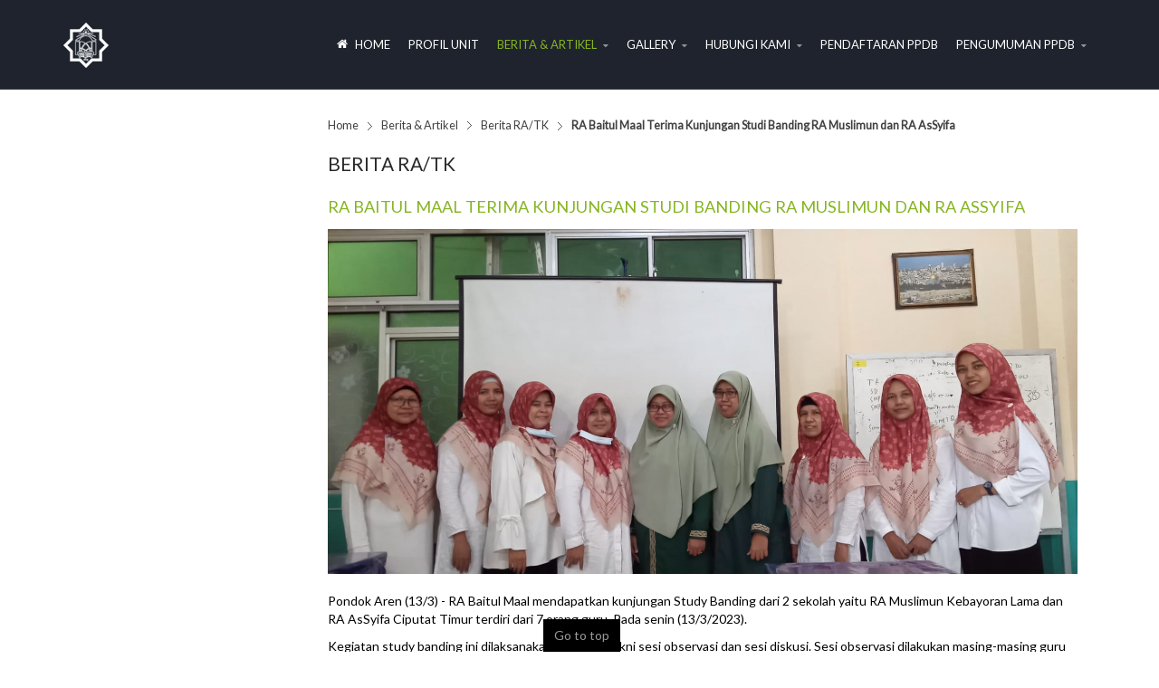

--- FILE ---
content_type: text/html; charset=utf-8
request_url: https://ppiabaitulmaal.sch.id/berita-artikel/berita-tk/551-ra-baitul-maal-terima-kunjungan-studi-banding-ra-muslimun-dan-ra-assyifa
body_size: 7535
content:
<!DOCTYPE html>
<!-- jsn_dona_pro 1.1.2 -->
<html lang="*" dir="ltr">
<head>
	<base href="https://ppiabaitulmaal.sch.id/berita-artikel/berita-tk/551-ra-baitul-maal-terima-kunjungan-studi-banding-ra-muslimun-dan-ra-assyifa" />
	<meta http-equiv="content-type" content="text/html; charset=utf-8" />
	<meta name="keywords" content="sekolah islam, sekolah islam di pondok aren, sekolah pondok aren, sekolah islam tangerang selatan, sekolah islam banten, sekolah islam di jakarta, sekolah islam bintaro, sekolah islam di bintaro, pusat pendidikan anak baitul maal, pusat pendidikan anak, pendidikan anak, baitul maal, ppia baitul maal, ppia, ppiabaitulmaal" />
	<meta name="author" content="Unit TK" />
	<meta name="description" content="PPIA BAITUL MAAL" />
	<meta name="generator" content="Joomla! - Open Source Content Management" />
	<title>RA Baitul Maal Terima Kunjungan Studi Banding RA Muslimun dan RA AsSyifa </title>
	<link href="/templates/jsn_dona_pro/favicon.ico" rel="shortcut icon" type="image/vnd.microsoft.icon" />
	<link href="/media/com_osdownloads/css/frontend.css?0c50084320fc54348f49885dffc7fc0b" rel="stylesheet" type="text/css" />
	<link href="/plugins/system/jcemediabox/css/jcemediabox.css?3ab6d4490e67378d035cce4c84ffa080" rel="stylesheet" type="text/css" />
	<link href="/plugins/system/jcemediabox/themes/standard/css/style.css?7361405241320e69bc1bfb093eb0a2f7" rel="stylesheet" type="text/css" />
	<link href="/components/com_imageshow/assets/css/style.css" rel="stylesheet" type="text/css" />
	<link href="/media/jui/css/bootstrap.min.css?9ee84202e8ca05ea194e47612223e7bb" rel="stylesheet" type="text/css" />
	<link href="/media/jui/css/bootstrap-responsive.min.css?9ee84202e8ca05ea194e47612223e7bb" rel="stylesheet" type="text/css" />
	<link href="/media/jui/css/bootstrap-extended.css?9ee84202e8ca05ea194e47612223e7bb" rel="stylesheet" type="text/css" />
	<link href="/plugins/system/jsntplframework/assets/3rd-party/bootstrap/css/bootstrap-frontend.min.css" rel="stylesheet" type="text/css" />
	<link href="/plugins/system/jsntplframework/assets/3rd-party/bootstrap/css/bootstrap-responsive-frontend.min.css" rel="stylesheet" type="text/css" />
	<link href="/templates/jsn_dona_pro/css/print.css" rel="stylesheet" type="text/css" media="Print" />
	<link href="/templates/system/css/system.css" rel="stylesheet" type="text/css" />
	<link href="/templates/system/css/general.css" rel="stylesheet" type="text/css" />
	<link href="/templates/jsn_dona_pro/css/template.css" rel="stylesheet" type="text/css" />
	<link href="/templates/jsn_dona_pro/css/template_pro.css" rel="stylesheet" type="text/css" />
	<link href="/templates/jsn_dona_pro/css/colors/green.css" rel="stylesheet" type="text/css" />
	<link href="/templates/jsn_dona_pro/css/styles/business.css" rel="stylesheet" type="text/css" />
	<link href="/templates/jsn_dona_pro/css/jsn_iconlinks.css" rel="stylesheet" type="text/css" />
	<link href="/templates/jsn_dona_pro/css/layouts/jsn_wide.css" rel="stylesheet" type="text/css" />
	<link href="/templates/jsn_dona_pro/css/layouts/jsn_mobile.css" rel="stylesheet" type="text/css" />
	<link href="/templates/jsn_dona_pro/css/jsn_social_icons.css" rel="stylesheet" type="text/css" />
	<link href="/templates/jsn_dona_pro/css/custom.css" rel="stylesheet" type="text/css" />
	<link href="/media/system/css/modal.css?9ee84202e8ca05ea194e47612223e7bb" rel="stylesheet" type="text/css" />
	<link href="/plugins/system/jsntplframework/assets/3rd-party/bootstrap3/css/bootstrap.css" rel="stylesheet" type="text/css" />
	<link href="/plugins/system/jsntplframework/assets/joomlashine/css/jsn-megamenu-frontend.css" rel="stylesheet" type="text/css" />
	<link href="/templates/jsn_dona_pro/css/megamenu/jsn_megamenu.css" rel="stylesheet" type="text/css" />
	<link href="/plugins/system/pagebuilder/assets/3rd-party/bootstrap3/css/bootstrap.min.css" rel="stylesheet" type="text/css" />
	<link href="/plugins/system/pagebuilder/assets/css/pagebuilder.css" rel="stylesheet" type="text/css" />
	<link href="/plugins/system/pagebuilder/assets/css/jsn-gui-frontend.css" rel="stylesheet" type="text/css" />
	<link href="/plugins/system/pagebuilder/assets/css/front_end.css" rel="stylesheet" type="text/css" />
	<link href="/plugins/system/pagebuilder/assets/css/front_end_responsive.css" rel="stylesheet" type="text/css" />
	<style type="text/css">
		div.jsn-modulecontainer ul.menu-mainmenu ul li,
		div.jsn-modulecontainer ul.menu-mainmenu ul {
			width: 220px;
		}
		div.jsn-modulecontainer ul.menu-mainmenu ul ul {
		
				margin-left: 220px;
				margin-left: 220px\9;
			
		}
		div.jsn-modulecontainer ul.menu-mainmenu li.jsn-submenu-flipback ul ul {
		
				right: 220px;
				right: 220px\9;
			
		}
		#jsn-pos-toolbar div.jsn-modulecontainer ul.menu-mainmenu ul ul {
		
				margin-right: 220px;
				margin-right: 220px\9;
				margin-left : auto
		}
	
	div.jsn-modulecontainer ul.menu-sidemenu ul,
	div.jsn-modulecontainer ul.menu-sidemenu ul li {
		width: 220px;
	}
	div.jsn-modulecontainer ul.menu-sidemenu li ul {
		right: -220px;
	}
	body.jsn-direction-rtl div.jsn-modulecontainer ul.menu-sidemenu li ul {
		left: -220px;
		right: auto;
	}
	div.jsn-modulecontainer ul.menu-sidemenu ul ul {
		margin-left: 219px;
	}
	</style>
	<script type="application/json" class="joomla-script-options new">{"csrf.token":"6e5ef19b769da1f2750a5db5c61e7374","system.paths":{"root":"","base":""},"joomla.jtext":{"JLIB_FORM_FIELD_INVALID":"Invalid field:&#160"}}</script>
	<script src="/media/jui/js/jquery.min.js?9ee84202e8ca05ea194e47612223e7bb" type="text/javascript"></script>
	<script src="/media/jui/js/jquery-noconflict.js?9ee84202e8ca05ea194e47612223e7bb" type="text/javascript"></script>
	<script src="/media/jui/js/jquery-migrate.min.js?9ee84202e8ca05ea194e47612223e7bb" type="text/javascript"></script>
	<script src="/media/system/js/mootools-core.js?9ee84202e8ca05ea194e47612223e7bb" type="text/javascript"></script>
	<script src="/media/system/js/core.js?9ee84202e8ca05ea194e47612223e7bb" type="text/javascript"></script>
	<script src="/media/system/js/punycode.js?9ee84202e8ca05ea194e47612223e7bb" type="text/javascript"></script>
	<script src="/media/system/js/validate.js?9ee84202e8ca05ea194e47612223e7bb" type="text/javascript"></script>
	<script src="/media/com_osdownloads/js/jquery.osdownloads.bundle.min.js?0c50084320fc54348f49885dffc7fc0b" type="text/javascript"></script>
	<script src="/media/jui/js/bootstrap.min.js?9ee84202e8ca05ea194e47612223e7bb" type="text/javascript"></script>
	<script src="/media/system/js/caption.js?9ee84202e8ca05ea194e47612223e7bb" type="text/javascript"></script>
	<script src="/plugins/system/jcemediabox/js/jcemediabox.js?2ee2100a9127451a41de5a4c2c62e127" type="text/javascript"></script>
	<script src="/media/system/js/mootools-more.js?9ee84202e8ca05ea194e47612223e7bb" type="text/javascript"></script>
	<script src="/plugins/system/jsntplframework/assets/joomlashine/js/noconflict.js" type="text/javascript"></script>
	<script src="/plugins/system/jsntplframework/assets/joomlashine/js/utils.js" type="text/javascript"></script>
	<script src="/templates/jsn_dona_pro/js/jsn_template.js" type="text/javascript"></script>
	<script src="/media/system/js/modal.js?9ee84202e8ca05ea194e47612223e7bb" type="text/javascript"></script>
	<script src="/templates/jsn_dona_pro/js/custom.js" type="text/javascript"></script>
	<script src="/plugins/system/jsntplframework/assets/joomlashine/js/megamenu/megamenu-frontend.js" type="text/javascript"></script>
	<script src="/plugins/system/pagebuilder/assets/js/joomlashine.noconflict.js" type="text/javascript"></script>
	<script src="/plugins/system/pagebuilder/assets/3rd-party/bootstrap3/js/bootstrap.min.js" type="text/javascript"></script>
	<script type="text/javascript">
jQuery(function($){ $(".dropdown-toggle").dropdown(); });jQuery(window).on('load',  function() {
				new JCaption('img.caption');
			});JCEMediaBox.init({popup:{width:"",height:"",legacy:0,lightbox:0,shadowbox:0,resize:1,icons:1,overlay:1,overlayopacity:0.8,overlaycolor:"#000000",fadespeed:500,scalespeed:500,hideobjects:0,scrolling:"fixed",close:2,labels:{'close':'Close','next':'Next','previous':'Previous','cancel':'Cancel','numbers':'{$current} of {$total}'},cookie_expiry:"",google_viewer:0},tooltip:{className:"tooltip",opacity:0.8,speed:150,position:"br",offsets:{x: 16, y: 16}},base:"/",imgpath:"plugins/system/jcemediabox/img",theme:"standard",themecustom:"",themepath:"plugins/system/jcemediabox/themes",mediafallback:0,mediaselector:"audio,video"});
				JSNTemplate.initTemplate({
					templatePrefix			: "jsn_dona_pro_",
					templatePath			: "/templates/jsn_dona_pro",
					enableRTL				: 0,
					enableGotopLink			: 1,
					enableMobile			: 1,
					enableMobileMenuSticky	: 1,
					enableDesktopMenuSticky	: 1,
					responsiveLayout		: ["mobile","wide"],
					mobileMenuEffect		: "default"
				});
			
		jQuery(function($) {
			SqueezeBox.initialize({});
			initSqueezeBox();
			$(document).on('subform-row-add', initSqueezeBox);

			function initSqueezeBox(event, container)
			{
				SqueezeBox.assign($(container || document).find('a.modal').get(), {
					parse: 'rel'
				});
			}
		});

		window.jModalClose = function () {
			SqueezeBox.close();
		};

		// Add extra modal close functionality for tinyMCE-based editors
		document.onreadystatechange = function () {
			if (document.readyState == 'interactive' && typeof tinyMCE != 'undefined' && tinyMCE)
			{
				if (typeof window.jModalClose_no_tinyMCE === 'undefined')
				{
					window.jModalClose_no_tinyMCE = typeof(jModalClose) == 'function'  ?  jModalClose  :  false;

					jModalClose = function () {
						if (window.jModalClose_no_tinyMCE) window.jModalClose_no_tinyMCE.apply(this, arguments);
						tinyMCE.activeEditor.windowManager.close();
					};
				}

				if (typeof window.SqueezeBoxClose_no_tinyMCE === 'undefined')
				{
					if (typeof(SqueezeBox) == 'undefined')  SqueezeBox = {};
					window.SqueezeBoxClose_no_tinyMCE = typeof(SqueezeBox.close) == 'function'  ?  SqueezeBox.close  :  false;

					SqueezeBox.close = function () {
						if (window.SqueezeBoxClose_no_tinyMCE)  window.SqueezeBoxClose_no_tinyMCE.apply(this, arguments);
						tinyMCE.activeEditor.windowManager.close();
					};
				}
			}
		};
		jQuery(function($){ initTooltips(); $("body").on("subform-row-add", initTooltips); function initTooltips (event, container) { container = container || document;$(container).find(".hasTooltip").tooltip({"html": true,"container": "body"});} });
	</script>
	<meta name="viewport" content="width=device-width, initial-scale=1.0, maximum-scale=2.0" />

	<!-- html5.js and respond.min.js for IE less than 9 -->
	<!--[if lt IE 9]>
		<script src="http://html5shim.googlecode.com/svn/trunk/html5.js"></script>
		<script src="/plugins/system/jsntplframework/assets/3rd-party/respond/respond.min.js"></script>
	<![endif]-->
	</head>
<body id="jsn-master" class="jsn-textstyle-business jsn-color-green jsn-direction-ltr jsn-responsive jsn-mobile jsn-joomla-30  jsn-com-content jsn-view-article jsn-itemid-230">
	<a id="top"></a>
		<div id="jsn-page">
	
		<div id="jsn-header">
			<div id="jsn-header-inner" class="clearafter">
				<div id="jsn-logo" class="pull-left">
				<a href="/index.php" title=""><img src="/templates/jsn_dona_pro/images/logo.png" alt="" id="jsn-logo-desktop" /></a>				</div>
							<div id="jsn-menu" class="pull-right">
									<div id="jsn-pos-mainmenu" class="jsn-hasMegamenu">
						<div class=" jsn-modulecontainer"><div class="jsn-modulecontainer_inner"><div class="jsn-modulecontent"><span id="jsn-menu-toggle-parent" class="jsn-menu-toggle"><i class="fa fa-navicon"></i></span>
<ul class="menu-mainmenu">
	<li class="jsn-menu-mobile-control"><span class="close-menu"><i class="fa fa-times"></i></span></li> 
	<li  class="first   "><a class="clearfix" href="/" title="Start here" >
    <i class="fa fa-home "></i>	<span>
		<span class="jsn-menutitle">Home</span><span class="jsn-menudescription">Start here</span>	</span>
</a></li><li  class="parent   "><a class="clearfix" href="javascript: void(0)">
    <i class="fa fa-camera-retro "></i>	<span>
		<span class="jsn-menutitle">Profil Unit</span>	</span>
  </a>
<span class="jsn-menu-toggle"><i class="fa fa-navicon"></i></span><ul><li  class="parent first"><a class="clearfix" href="/profil-unit/ppia" >
    	<span>
		<span class="jsn-menutitle">PPIA</span>	</span>
</a><span class="jsn-menu-toggle"><i class="fa fa-navicon"></i></span><ul><li  class="first"><a class="clearfix" href="/profil-unit/ppia/sambutan" >
    	<span>
		<span class="jsn-menutitle">Kepala PPIA Baitul Maal</span>	</span>
</a></li><li  class=""><a class="clearfix" href="/profil-unit/ppia/tentang-ppia" >
    	<span>
		<span class="jsn-menutitle">Tentang kami</span>	</span>
</a></li><li  class="last"><a class="clearfix" href="/profil-unit/ppia/visi-misi-ppia" >
    	<span>
		<span class="jsn-menutitle">Visi & Misi</span>	</span>
</a></li></ul></li><li  class="parent"><a class="clearfix" href="/profil-unit/tk" >
    	<span>
		<span class="jsn-menutitle">RA/TK (Kindergarten)</span>	</span>
</a><span class="jsn-menu-toggle"><i class="fa fa-navicon"></i></span><ul><li  class="first"><a class="clearfix" href="/profil-unit/tk/sambutan" >
    	<span>
		<span class="jsn-menutitle">Kepala TKI YPI Baitul Maal</span>	</span>
</a></li><li  class=""><a class="clearfix" href="/profil-unit/tk/profil-tk" >
    	<span>
		<span class="jsn-menutitle">Profil RA/TK</span>	</span>
</a></li><li  class="last"><a class="clearfix" href="/profil-unit/tk/visi-misi-ra-tk" >
    	<span>
		<span class="jsn-menutitle">Visi & Misi</span>	</span>
</a></li></ul></li><li  class="parent"><a class="clearfix" href="/profil-unit/sd" >
    	<span>
		<span class="jsn-menutitle">SD (Elementary)</span>	</span>
</a><span class="jsn-menu-toggle"><i class="fa fa-navicon"></i></span><ul><li  class="first"><a class="clearfix" href="/profil-unit/sd/sambutan" >
    	<span>
		<span class="jsn-menutitle">Kepala SDIP Baitul Maal</span>	</span>
</a></li><li  class=""><a class="clearfix" href="/profil-unit/sd/profil-sd" >
    	<span>
		<span class="jsn-menutitle">Profil SD</span>	</span>
</a></li><li  class="last"><a class="clearfix" href="/profil-unit/sd/visi-misi-sd" >
    	<span>
		<span class="jsn-menutitle">Visi & Misi</span>	</span>
</a></li></ul></li><li  class="parent"><a class="clearfix" href="/profil-unit/smp" >
    	<span>
		<span class="jsn-menutitle">SMP (Junior High)</span>	</span>
</a><span class="jsn-menu-toggle"><i class="fa fa-navicon"></i></span><ul><li  class="first"><a class="clearfix" href="/profil-unit/smp/sambutan" >
    	<span>
		<span class="jsn-menutitle">Kepala SMPIP Baitul Maal</span>	</span>
</a></li><li  class=""><a class="clearfix" href="/profil-unit/smp/profil-smp" >
    	<span>
		<span class="jsn-menutitle">Profil SMP</span>	</span>
</a></li><li  class="last"><a class="clearfix" href="/profil-unit/smp/visi-misi-smp" >
    	<span>
		<span class="jsn-menutitle">Visi & Misi</span>	</span>
</a></li></ul></li><li  class="parent"><a class="clearfix" href="/profil-unit/progsus-smpip-baitul-maal" >
    	<span>
		<span class="jsn-menutitle">Program Khusus Tahfizh Qur'an SMPIP Baitul Maal</span>	</span>
</a><span class="jsn-menu-toggle"><i class="fa fa-navicon"></i></span><ul><li  class="first"><a class="clearfix" href="/profil-unit/progsus-smpip-baitul-maal/sambutan" >
    	<span>
		<span class="jsn-menutitle">Kepala SMPTQ Baitul Maal</span>	</span>
</a></li><li  class=""><a class="clearfix" href="/profil-unit/progsus-smpip-baitul-maal/profil-smptq" >
    	<span>
		<span class="jsn-menutitle">Profil SMPTQ</span>	</span>
</a></li><li  class="last"><a class="clearfix" href="/profil-unit/progsus-smpip-baitul-maal/visi-misi-smptq" >
    	<span>
		<span class="jsn-menutitle">Visi dan Misi</span>	</span>
</a></li></ul></li></ul></li><li  class="active parent   "><a class="clearfix" href="javascript: void(0)">
    <i class="fa fa-edit "></i>	<span>
		<span class="jsn-menutitle">Berita & Artikel</span>	</span>
  </a>
<span class="jsn-menu-toggle"><i class="fa fa-navicon"></i></span><ul><li  class="first"><a class="clearfix" href="/berita-artikel/berita" >
    	<span>
		<span class="jsn-menutitle">Berita PPIA</span>	</span>
</a></li><li  class="current active"><a class="current clearfix" href="/berita-artikel/berita-tk" >
    	<span>
		<span class="jsn-menutitle">Berita RA/TK</span>	</span>
</a></li><li  class=""><a class="clearfix" href="/berita-artikel/berita-sd" >
    	<span>
		<span class="jsn-menutitle">Berita SD</span>	</span>
</a></li><li  class=""><a class="clearfix" href="/berita-artikel/berita-smp" >
    	<span>
		<span class="jsn-menutitle">Berita SMP</span>	</span>
</a></li><li  class=""><a class="clearfix" href="/berita-artikel/berita-smptq" >
    	<span>
		<span class="jsn-menutitle">Berita SMPTQ</span>	</span>
</a></li><li  class="last"><a class="clearfix" href="/berita-artikel/artikel-guru-murid" >
    	<span>
		<span class="jsn-menutitle">Artikel Guru & Murid</span>	</span>
</a></li></ul></li><li  class="parent   "><a class="clearfix" href="javascript: void(0)">
    <i class="fa fa-image "></i>	<span>
		<span class="jsn-menutitle">Gallery</span>	</span>
  </a>
<span class="jsn-menu-toggle"><i class="fa fa-navicon"></i></span><ul><li  class="first"><a class="clearfix" href="/gallery/foto" >
    	<span>
		<span class="jsn-menutitle">Foto</span>	</span>
</a></li><li  class=""><a class="clearfix" href="/gallery/video" >
    	<span>
		<span class="jsn-menutitle">Video</span>	</span>
</a></li><li  class=""><a class="clearfix" href="/gallery/karya-guru" >
    	<span>
		<span class="jsn-menutitle">Karya Guru</span>	</span>
</a></li><li  class="last"><a class="clearfix" href="/gallery/download" >
    	<span>
		<span class="jsn-menutitle">Download</span>	</span>
</a></li></ul></li><li  class="parent   "><a class="clearfix" href="javascript: void(0)">
    <i class="fa fa-phone "></i>	<span>
		<span class="jsn-menutitle">Hubungi Kami</span>	</span>
  </a>
<span class="jsn-menu-toggle"><i class="fa fa-navicon"></i></span><ul><li  class="first"><a class="clearfix" href="/hubungi-kami/buku-tamu" >
    	<span>
		<span class="jsn-menutitle">Buku Tamu</span>	</span>
</a></li><li  class=""><a class="clearfix" href="/hubungi-kami/testimoni" >
    	<span>
		<span class="jsn-menutitle">Testimoni</span>	</span>
</a></li><li  class="last"><a class="clearfix" href="/hubungi-kami/lokasi-kami" >
    	<span>
		<span class="jsn-menutitle">Lokasi Kami</span>	</span>
</a></li></ul></li><li  class="">		<a class=" clearfix" href="https://www.ppdb.ppiabaitulmaal.sch.id" target="_blank" >
			<i class=""></i>
			<span>
			<span class="jsn-menutitle">Pendaftaran PPDB</span>			</span>
		</a>
</li><li  class="parent"><a class="clearfix" href="javascript: void(0)">
    	<span>
		<span class="jsn-menutitle">Pengumuman PPDB</span>	</span>
  </a>
<span class="jsn-menu-toggle"><i class="fa fa-navicon"></i></span><ul><li  class="first last"><a class="clearfix" href="/pengumuman-ppdb/smp-islam-plus" >
    	<span>
		<span class="jsn-menutitle">SMP Islam Plus</span>	</span>
</a></li></ul></li></ul>
<div class="clearbreak"></div></div></div></div>
						<div class="jsn-modulecontainer jsn-megamenu jsn-tpl-bootstrap3"><div class="jsn-modulecontainer_inner"><div class="jsn-modulecontent"><span class="jsn-menu-toggle">Menu</span><ul class="jsn-tpl-megamenu menu-mainmenu jsn-hasIcon" id="jsn-tpl-megamenu"><li class="item-101 first"><a class="clearfix" href="/" title="Start here" ><i class="fa fa-home"></i><span data-title="Home"><span class="jsn-menutitle">Home</span></span></a></li><li class="item-127 divider megamenu megamenu-full-width"><a class="clearfix" href="javascript: void(0)"><span data-title="Profil Unit"><span class="jsn-menutitle">Profil Unit</span></span></a><ul class="jsn-tpl-mm-megamenu-inner jsn-tpl-mm-megamenu-sub-menu sub-menu full-width" style="width:100%; left:0;"><li class="grid"><div class="row jsn-tpl-mm-row-element jsn-tpl-mm-item"><div class="jsn-tpl-mm-column-element col-md-2 col-sm-2"><div class="jsn-tpl-mm-module-element jsn-tpl-mm-module-element-container"><div class="jsn-tpl-mm-module-element-item module-117"><div class="jsn-tpl-mm-module-element-item-content"><h3 class="module-title">PPIA</h3><div class="module-content jsn_tpl_mm_menu_element"><span  class="jsn-menu-toggle"><i class="fa fa-navicon"></i></span>
<ul class="">
	<li class="jsn-menu-mobile-control"><span class="close-menu"><i class="fa fa-times"></i></span></li> 
	<li  class="first"><a class="clearfix" href="/profil-unit/ppia/sambutan" >
    	<span>
		<span class="jsn-menutitle">Kepala PPIA Baitul Maal</span>	</span>
</a></li><li  class=""><a class="clearfix" href="/profil-unit/ppia/tentang-ppia" >
    	<span>
		<span class="jsn-menutitle">Tentang kami</span>	</span>
</a></li><li  class="last"><a class="clearfix" href="/profil-unit/ppia/visi-misi-ppia" >
    	<span>
		<span class="jsn-menutitle">Visi & Misi</span>	</span>
</a></li></ul>
</div></div></div></div></div><div class="jsn-tpl-mm-column-element col-md-2 col-sm-2"><div class="jsn-tpl-mm-module-element jsn-tpl-mm-module-element-container"><div class="jsn-tpl-mm-module-element-item module-94"><div class="jsn-tpl-mm-module-element-item-content"><h3 class="module-title">RA/TKI YPI</h3><div class="module-content jsn_tpl_mm_menu_element"><span  class="jsn-menu-toggle"><i class="fa fa-navicon"></i></span>
<ul class="">
	<li class="jsn-menu-mobile-control"><span class="close-menu"><i class="fa fa-times"></i></span></li> 
	<li  class="first"><a class="clearfix" href="/profil-unit/tk/sambutan" >
    	<span>
		<span class="jsn-menutitle">Kepala TKI YPI Baitul Maal</span>	</span>
</a></li><li  class=""><a class="clearfix" href="/profil-unit/tk/profil-tk" >
    	<span>
		<span class="jsn-menutitle">Profil RA/TK</span>	</span>
</a></li><li  class="last"><a class="clearfix" href="/profil-unit/tk/visi-misi-ra-tk" >
    	<span>
		<span class="jsn-menutitle">Visi & Misi</span>	</span>
</a></li></ul>
</div></div></div></div></div><div class="jsn-tpl-mm-column-element col-md-2 col-sm-2"><div class="jsn-tpl-mm-module-element jsn-tpl-mm-module-element-container"><div class="jsn-tpl-mm-module-element-item module-95"><div class="jsn-tpl-mm-module-element-item-content"><h3 class="module-title">SD</h3><div class="module-content jsn_tpl_mm_menu_element"><span  class="jsn-menu-toggle"><i class="fa fa-navicon"></i></span>
<ul class="">
	<li class="jsn-menu-mobile-control"><span class="close-menu"><i class="fa fa-times"></i></span></li> 
	<li  class="first"><a class="clearfix" href="/profil-unit/sd/sambutan" >
    	<span>
		<span class="jsn-menutitle">Kepala SDIP Baitul Maal</span>	</span>
</a></li><li  class=""><a class="clearfix" href="/profil-unit/sd/profil-sd" >
    	<span>
		<span class="jsn-menutitle">Profil SD</span>	</span>
</a></li><li  class="last"><a class="clearfix" href="/profil-unit/sd/visi-misi-sd" >
    	<span>
		<span class="jsn-menutitle">Visi & Misi</span>	</span>
</a></li></ul>
</div></div></div></div></div><div class="jsn-tpl-mm-column-element col-md-3 col-sm-3"><div class="jsn-tpl-mm-module-element jsn-tpl-mm-module-element-container"><div class="jsn-tpl-mm-module-element-item module-96"><div class="jsn-tpl-mm-module-element-item-content"><h3 class="module-title">SMP</h3><div class="module-content jsn_tpl_mm_menu_element"><span  class="jsn-menu-toggle"><i class="fa fa-navicon"></i></span>
<ul class="">
	<li class="jsn-menu-mobile-control"><span class="close-menu"><i class="fa fa-times"></i></span></li> 
	<li  class="first"><a class="clearfix" href="/profil-unit/smp/sambutan" >
    	<span>
		<span class="jsn-menutitle">Kepala SMPIP Baitul Maal</span>	</span>
</a></li><li  class=""><a class="clearfix" href="/profil-unit/smp/profil-smp" >
    	<span>
		<span class="jsn-menutitle">Profil SMP</span>	</span>
</a></li><li  class="last"><a class="clearfix" href="/profil-unit/smp/visi-misi-smp" >
    	<span>
		<span class="jsn-menutitle">Visi & Misi</span>	</span>
</a></li></ul>
</div></div></div></div></div><div class="jsn-tpl-mm-column-element col-md-3 col-sm-3"><div class="jsn-tpl-mm-module-element jsn-tpl-mm-module-element-container"><div class="jsn-tpl-mm-module-element-item module-129"><div class="jsn-tpl-mm-module-element-item-content"><h3 class="module-title">SMPTQ</h3><div class="module-content jsn_tpl_mm_menu_element"><span  class="jsn-menu-toggle"><i class="fa fa-navicon"></i></span>
<ul class="">
	<li class="jsn-menu-mobile-control"><span class="close-menu"><i class="fa fa-times"></i></span></li> 
	<li  class="first"><a class="clearfix" href="/profil-unit/progsus-smpip-baitul-maal/sambutan" >
    	<span>
		<span class="jsn-menutitle">Kepala SMPTQ Baitul Maal</span>	</span>
</a></li><li  class=""><a class="clearfix" href="/profil-unit/progsus-smpip-baitul-maal/profil-smptq" >
    	<span>
		<span class="jsn-menutitle">Profil SMPTQ</span>	</span>
</a></li><li  class="last"><a class="clearfix" href="/profil-unit/progsus-smpip-baitul-maal/visi-misi-smptq" >
    	<span>
		<span class="jsn-menutitle">Visi dan Misi</span>	</span>
</a></li></ul>
</div></div></div></div></div></div></li></ul></li><li class="item-169 active divider parent"><a class="clearfix" href="javascript: void(0)"><span data-title="Berita & Artikel"><span class="jsn-menutitle">Berita & Artikel</span></span></a><ul class="nav-child unstyled small sub-menu"><li class="item-170 first"><a class="clearfix" href="/berita-artikel/berita" ><span data-title="Berita PPIA"><span class="jsn-menutitle">Berita PPIA</span></span></a></li><li class="item-230 current active"><a class="current clearfix" href="/berita-artikel/berita-tk" ><span data-title="Berita RA/TK"><span class="jsn-menutitle">Berita RA/TK</span></span></a></li><li class="item-231"><a class="clearfix" href="/berita-artikel/berita-sd" ><span data-title="Berita SD"><span class="jsn-menutitle">Berita SD</span></span></a></li><li class="item-232"><a class="clearfix" href="/berita-artikel/berita-smp" ><span data-title="Berita SMP"><span class="jsn-menutitle">Berita SMP</span></span></a></li><li class="item-312"><a class="clearfix" href="/berita-artikel/berita-smptq" ><span data-title="Berita SMPTQ"><span class="jsn-menutitle">Berita SMPTQ</span></span></a></li><li class="item-171 last"><a class="clearfix" href="/berita-artikel/artikel-guru-murid" ><span data-title="Artikel Guru & Murid"><span class="jsn-menutitle">Artikel Guru & Murid</span></span></a></li></ul></li><li class="item-181 divider parent"><a class="clearfix" href="javascript: void(0)"><span data-title="Gallery"><span class="jsn-menutitle">Gallery</span></span></a><ul class="nav-child unstyled small sub-menu"><li class="item-210 first"><a class="clearfix" href="/gallery/foto" ><span data-title="Foto"><span class="jsn-menutitle">Foto</span></span></a></li><li class="item-211"><a class="clearfix" href="/gallery/video" ><span data-title="Video"><span class="jsn-menutitle">Video</span></span></a></li><li class="item-225"><a class="clearfix" href="/gallery/karya-guru" ><span data-title="Karya Guru"><span class="jsn-menutitle">Karya Guru</span></span></a></li><li class="item-246 last"><a class="clearfix" href="/gallery/download" ><span data-title="Download"><span class="jsn-menutitle">Download</span></span></a></li></ul></li><li class="item-206 divider parent"><a class="clearfix" href="javascript: void(0)"><span data-title="Hubungi Kami"><span class="jsn-menutitle">Hubungi Kami</span></span></a><ul class="nav-child unstyled small sub-menu"><li class="item-207 first"><a class="clearfix" href="/hubungi-kami/buku-tamu" ><span data-title="Buku Tamu"><span class="jsn-menutitle">Buku Tamu</span></span></a></li><li class="item-208"><a class="clearfix" href="/hubungi-kami/testimoni" ><span data-title="Testimoni"><span class="jsn-menutitle">Testimoni</span></span></a></li><li class="item-209 last"><a class="clearfix" href="/hubungi-kami/lokasi-kami" ><span data-title="Lokasi Kami"><span class="jsn-menutitle">Lokasi Kami</span></span></a></li></ul></li><li class="item-317"><a class="clearfix" href="https://www.ppdb.ppiabaitulmaal.sch.id" target="_blank" ><span data-title="Pendaftaran PPDB"><span class="jsn-menutitle">Pendaftaran PPDB</span></span></a></li><li class="item-318 divider parent"><a class="clearfix" href="javascript: void(0)"><span data-title="Pengumuman PPDB"><span class="jsn-menutitle">Pengumuman PPDB</span></span></a><ul class="nav-child unstyled small sub-menu"><li class="item-320 last first"><a class="clearfix" href="/pengumuman-ppdb/smp-islam-plus" ><span data-title="SMP Islam Plus"><span class="jsn-menutitle">SMP Islam Plus</span></span></a></li></ul></li></ul><div class="clearbreak"></div></div></div></div>					</div>
									<span id="jsn-desktopswitch">
						<a href="#" onclick="javascript: JSNUtils.setTemplateAttribute('jsn_dona_pro_','mobile','no'); return false;"></a>
					</span>
					<span id="jsn-mobileswitch">
						<a href="#" onclick="javascript: JSNUtils.setTemplateAttribute('jsn_dona_pro_','mobile','yes'); return false;"></a>
					</span>
					            	<div class="clearbreak"></div>
				</div>
						</div>
		</div>

		<div id="jsn-body">
					<div id="jsn-content" class="jsn-hasleft ">
				<div id="jsn-content_inner"  class="row-fluid">
						<div id="jsn-maincontent" class="span9 order2 offset3 row-fluid">
					<div id="jsn-maincontent_inner">
								<div id="jsn-centercol" class="span12 order1 "><div id="jsn-centercol_inner">
									<div id="jsn-breadcrumbs">
									<div id="jsn-pos-breadcrumbs" class="">
<ul class="breadcrumb ">
<li><a href="/" class="pathway">Home</a><span class="divider"></span></li><li><span>Berita &amp; Artikel</span><span class="divider"></span></li><li><a href="/berita-artikel/berita-tk" class="pathway">Berita RA/TK</a></li><li><span class="divider"></span><span>RA Baitul Maal Terima Kunjungan Studi Banding RA Muslimun dan RA AsSyifa </span></li></ul>	
</div>
							</div>
									<div id="jsn-mainbody-content" class=" jsn-hasmainbody">
											<div id="jsn-mainbody">
										<div id="system-message-container">
	</div>

												<div class="item-page itemscope itemtype="http://schema.org/Article">
		<meta itemscope itemprop="mainEntityOfPage" itemType="https://schema.org/WebPage" itemid="https://google.com/article"/>
			<meta itemprop="inLanguage" content="en-GB" />
							<div class="page-header">
					<h1> Berita RA/TK </h1>
				</div>
													<div class="page-header">
					<h2 itemprop="headline">
																					<a href="/berita-artikel/berita-tk/551-ra-baitul-maal-terima-kunjungan-studi-banding-ra-muslimun-dan-ra-assyifa" itemprop="url"> RA Baitul Maal Terima Kunjungan Studi Banding RA Muslimun dan RA AsSyifa </a>
																		</h2>
																			</div>
									
						
																					<div class="pull-left item-image" itemprop="image" itemscope itemtype="https://schema.org/ImageObject">		
					<img
									 src="/images/ppia/TK/Maret/studi_banding_tk.jpg" alt="" />
					<meta itemprop="url" content="images/ppia/TK/Maret/studi_banding_tk.jpg" alt="">
					<meta itemprop="width" content="auto" />
					<meta itemprop="height" content="auto" />
				</div>
																<div itemprop="articleBody">
					<p>Pondok Aren (13/3) - RA Baitul Maal mendapatkan kunjungan Study Banding dari 2 sekolah yaitu RA Muslimun Kebayoran Lama dan RA AsSyifa Ciputat Timur terdiri dari 7 orang guru. Pada senin (13/3/2023).</p>
<p>Kegiatan study banding ini dilaksanakan dua sesi, yakni sesi observasi dan sesi diskusi. Sesi observasi dilakukan masing-masing guru yang dimulai dari pkl. 08.00 s/d 11.30 wib ke 6 ruang kelas Sentra AB.</p>
<p>Sementara itu sesi kedua yakni sharing hasil observasi, setiap guru mengungkapkan hasil observasinya untuk didiskusikan bersama perwakilan dewan guru dan kepala sekolah RA Baitul Maal.</p>
<p>Pada sesi diskusi dibahas mengenai pembelajaran, pengkondisian anak di kelas Sentra yang mereka lihat, cara guru memberikan pijakan, sharing mengenai pembelajaran calistung yang di terapkan RA Baitul Maal melalui Sentra. Diskusi ini juga lebih diisi mengenai sharing akan filosofi penerapan metode Sentra di baitul Maal, pola kerjasama dengan para orangtua, bagaimana membangun kepercayaan orangtua terhadap sekolah dalam membangun kemampuan peserta didik mencapai tahap perkembangan mereka.</p>
<p>Alhamdulillah dari kunjungan ini para guru merasa mendapatkan wawasan yang baru tentang metode Sentra sendiri, pembelajaran calistung yang tidak secara langsung / lebih menyenangkan anak karena dilakukan sambil bermain di 6 Sentra yang ada.</p> 				</div>

													</div>


									</div>
									</div>
		        				</div></div> <!-- end centercol -->
        				</div></div> <!-- end jsn-maincontent -->
							<div id="jsn-leftsidecontent" class="span3 order1 offset-12">
						<div id="jsn-leftsidecontent_inner">
							<div id="jsn-pos-left">
								<div class="lightbox-2 jsn-icon-article jsn-modulecontainer"><div class="jsn-modulecontainer_inner"><div><div><h3 class="jsn-moduletitle"><span>Berita & Artikel</span></h3><div class="jsn-modulecontent"><span  class="jsn-menu-toggle"><i class="fa fa-navicon"></i></span>
<ul class="menu-sidemenu">
	<li class="jsn-menu-mobile-control"><span class="close-menu"><i class="fa fa-times"></i></span></li> 
	<li  class="first"><a class="clearfix" href="/berita-artikel/berita" >
    	<span>
		<span class="jsn-menutitle">Berita PPIA</span>	</span>
</a></li><li  class="current active"><a class="current clearfix" href="/berita-artikel/berita-tk" >
    	<span>
		<span class="jsn-menutitle">Berita RA/TK</span>	</span>
</a></li><li  class=""><a class="clearfix" href="/berita-artikel/berita-sd" >
    	<span>
		<span class="jsn-menutitle">Berita SD</span>	</span>
</a></li><li  class=""><a class="clearfix" href="/berita-artikel/berita-smp" >
    	<span>
		<span class="jsn-menutitle">Berita SMP</span>	</span>
</a></li><li  class=""><a class="clearfix" href="/berita-artikel/berita-smptq" >
    	<span>
		<span class="jsn-menutitle">Berita SMPTQ</span>	</span>
</a></li><li  class="last"><a class="clearfix" href="/berita-artikel/artikel-guru-murid" >
    	<span>
		<span class="jsn-menutitle">Artikel Guru & Murid</span>	</span>
</a></li></ul>
<div class="clearbreak"></div></div></div></div></div></div>
							</div>
						</div>
					</div>
		                </div>
            </div>

		
		<div id="jsn-content-bottom">
			<div id="jsn-content-bottom-inner">
						</div>
        </div>
		<div id="jsn-content-bottom-below">
			<div id="jsn-content-bottom-below-inner">
							</div>
		</div>
		<div id="jsn-content-bottom-under">
			<div id="jsn-content-bottom-under-inner">
							</div>
		</div>
				</div>
					<div id="jsn-footer">
				<div class="img-ft-bg"></div>
				<div id="jsn-footer-inner">
					                    <div id="jsn-footer-below" class="jsn-modulescontainer jsn-modulescontainer1 row-fluid">
                                                <div id="footer-below-1" class="span9">
                            <div class=" jsn-modulecontainer"><div class="jsn-modulecontainer_inner"><div class="jsn-modulecontent">
<div class="jsn-mod-custom">
	<div class="jsn-page-info">
<div class="pull-left"><img src="/templates/jsn_dona_pro/images/logo.png" alt="" /></div>
<div class="jsn-content">
<h5>Tentang PPIA</h5>
<p style="text-align: justify;">Yayasan Pengembangan Infaq (YPI) Baitul Maal adalah yayasan yang dikelola oleh para alumni Sekolah Tinggi Akuntansi Negara (STAN) - Prodip Keuangan. Yayasan ini mengkhususkan diri bergerak dalam bidang pendidikan dan sosial. Bidang yang mengkhususkan bergerak di bidang pendidikan kami beri nama PPIA Baitul Maal, berdiri sejak 1989 mulai dari Taman Pendidikan Al-qur’an (TPA) belajarnya di teras Masjid Baitul Maal yang letaknya di dalam area kampus STAN, dikenal orang dengan sebutan MBM. Tahun 1994, mulai mendirikan TK dengan tanah wakaf di belakang masjid MBM.<br /><a class="link-button button-light" href="/profil-unit/ppia/tentang-ppia"><span class="link-icon fa fa-arrow-right">Selengkapnya</span></a></p>
</div>
</div></div><div class="clearbreak"></div></div></div></div>
                        </div>
                    							<div id="footer-below-2" class="span3">
                            							<div id="jsn-social-icons">
								<h3 class="j"><span>Follow us on</span></h3>
								<ul class="row-fluid">
																		<li class="facebook span6">
										<a class="fa" href="http://www.facebook.com/#" title="Facebook" target="_blank">Facebook</a>
									</li>
																		<li class="twitter span6">
										<a class="fa" href="http://www.twitter.com/#" title="Twitter" target="_blank">Twitter</a>
									</li>
																		<li class="youtube span6">
										<a class="fa" href="http://www.youtube.com/#" title="YouTube" target="_blank">YouTube</a>
									</li>
																		<li class="googleplus span6">
										<a class="fa" href="http://plus.google.com/#" title="Google+" target="_blank">Google+</a>
									</li>
																	</ul>
							</div>
							                            
                        </div>
						<div class="clearfix"></div>
                    </div>
					<div id="jsn-footermodules" class="jsn-modulescontainer jsn-modulescontainer1 row-fluid">
										<div id="jsn-pos-footer" class="span12">
							<div class=" jsn-modulecontainer"><div class="jsn-modulecontainer_inner"><div class="jsn-modulecontent">
<div class="jsn-mod-custom">
	<div class="pull-right">
<p class="reset">Copyright © 2019 <a href="http://ppiabaitulmaal.sch.id/">PPIA BAITUL MAAL</a>. Sekolah Islam Terpadu. by AdminPPIA</p>
</div></div><div class="clearbreak"></div></div></div></div>
						</div>
										<div class="clearbreak"></div>
					</div>
				</div>
			</div>
			</div>
			<a id="jsn-gotoplink" href="https://ppiabaitulmaal.sch.id/berita-artikel/berita-tk/551-ra-baitul-maal-terima-kunjungan-studi-banding-ra-muslimun-dan-ra-assyifa#top">
			<span>Go to top</span>
		</a>
	
<script type="text/javascript">

(function($){
	$(document).ready(function (){
		/*====== Show search ======*/
		$('#jsn-header .search-menu label').click(function(){
			var show_search = $('#jsn-header .search-menu .active').length;
			if(show_search){
				$('#jsn-header .search-menu .inputbox').removeClass('active');
			} else{
				$('#jsn-header .search-menu .inputbox').addClass('active');
			}
		})

		$('#jsn-header .search-menu .inputbox').blur(function(){
			$(this).removeClass('active');
			$('#jsn-header .search-menu .inputbox').removeClass('active');
		});

	});

})(jQuery);
</script>
</body>
</html>


--- FILE ---
content_type: text/css
request_url: https://ppiabaitulmaal.sch.id/templates/jsn_dona_pro/css/template_pro.css
body_size: 8440
content:
/**
* @author    JoomlaShine.com http://www.joomlashine.com
* @copyright Copyright (C) 2008 - 2011 JoomlaShine.com. All rights reserved.
* @license   JoomlaShine.com Proprietary License
*/
@import url(font-icons/css/font-awesome.min.css);
[class^="jsn-icon-"]:before,
[class*="jsn-icon-"]:before {
	font-family: 'FontAwesome';
}
[class^="jsn-icon-"],
[class*="jsn-icon-"] {
	line-height: inherit;
	font-family: inherit;
}
/* ============================== DEFAULT HTML ============================== */
/* =============== DEFAULT HTML - HEADING STYLES =============== */
h2 {
	line-height: inherit;
}
/* ============================== LAYOUT ============================== */
/* =============== LAYOUT - GENERAL LAYOUT =============== */
#jsn-page {
	transition: width 0.3s ease-in-out;
	-moz-transition: width 0.3s ease-in-out;
	-webkit-transition: width 0.3s ease-in-out;
}
div#jsn-pos-breadcrumbs.display-mobile,
div.jsn-modulecontainer.display-mobile,
div#jsn-pos-breadcrumbs.display-tablet,
div.jsn-modulecontainer.display-tablet,
div#jsn-pos-breadcrumbs.display-smartphone,
div.jsn-modulecontainer.display-smartphone {
	display: none;
}
div#jsn-pos-breadcrumbs.display-desktop,
div.jsn-modulecontainer.display-desktop {
	display: block;
}
/* =============== LAYOUT - HEADER AREA =============== */
#jsn-logo #jsn-logo-mobile {
	display: none;
}
#jsn-logo .jsn-topheading {
	display: none;
}
#jsn-header {
    -webkit-transition: background-color 0.5s ease-in-out, all 0.5s ease-in-out;
    -moz-transition: background-color 0.5s ease-in-out, all 0.5s ease-in-out;
    -o-transition: background-color 0.5s ease-in-out, all 0.5s ease-in-out;
    transition: background-color 0.5s ease-in-out, all 0.5s ease-in-out;
}
/* =============== LAYOUT - MENU AREA =============== */
#jsn-menu div.jsn-modulecontainer {
	float: left;
	margin:0;
}
/* =============== MENU SUFFIX =============== */
#jsn-pos-mainmenu.jsn-hasMegamenu .jsn-modulecontainer {
	display: none;
}
#jsn-pos-mainmenu.jsn-hasMegamenu .jsn-modulecontainer.jsn-megamenu {
	display: block;
}

div.display-dropdown.jsn-modulecontainer .jsn-modulecontent {
	visibility: hidden;
	overflow: hidden;
	position: absolute;
	right: 0;
	z-index: 1000;
	background: #f5f5f5;
	padding: 10px;
	min-width: 220px;
}
.jsn-modulecontainer.display-dropdown .jsn-modulecontainer_inner {
	position: relative;
}
.jsn-modulecontainer[class*="display-"] h3.jsn-moduletitle {
	padding: 0;
	font-size: 1.1em;
	cursor: pointer;
}
div.display-dropdown.jsn-modulecontainer.jsn-dropdown-active h3.jsn-moduletitle {
	background: rgba(0,0,0,0.1);
}
#jsn-pos-toolbar div.display-dropdown.jsn-modulecontainer h3.jsn-moduletitle > span {
	padding: 9px;
}
.jsn-modulecontainer.display-dropdown.jsn-dropdown-active .jsn-modulecontent {
	visibility: visible;
}
div.display-dropdown.menu-richmenu.jsn-modulecontainer .jsn-modulecontent {
	top: 58px;
}
div.display-dropdown.menu-richmenu.jsn-modulecontainer .jsn-modulecontainer_inner h3.jsn-moduletitle > span {
	padding: 11px 11px 31px;
}
#jsn-menu .jsn-modulecontainer[class*="display-"] {
	margin: 0 20px;
}
#jsn-menu .jsn-modulecontainer.display-dropdown h3.jsn-moduletitle,
#jsn-menu .jsn-modulecontainer.display-inline .jsn-modulecontent  {
	margin: 33px 0;
}
#jsn-header.jsn-menu-sticky #jsn-menu .jsn-modulecontainer.display-dropdown h3.jsn-moduletitle,
#jsn-header.jsn-menu-sticky #jsn-menu .jsn-modulecontainer.display-inline .jsn-modulecontent  {
	margin: 22px 0;
}
#jsn-menu .jsn-modulecontainer.display-dropdown.richmenu h3.jsn-moduletitle,
#jsn-menu .jsn-modulecontainer.display-inline.richmenu .jsn-modulecontent  {
	margin: 44px 0;
}
#jsn-menu .jsn-modulecontainer.display-dropdown h3.jsn-moduletitle,
#jsn-menu .jsn-modulecontainer.display-inline h3.jsn-moduletitle{
	font-size: 13px;
	color: #fff;
}
#jsn-menu .jsn-modulecontainer.display-dropdown .input-append .add-on,
#jsn-menu .jsn-modulecontainer.display-dropdown .input-prepend .add-on,
#jsn-menu .jsn-modulecontainer.display-inline .input-append .add-on ,
#jsn-menu .jsn-modulecontainer.display-inline .input-prepend .add-on,
#jsn-menu form#login-form a.btn{
	height: 30px;
	line-height: 30px;
	padding: 0 15px;
}
#jsn-menu .jsn-modulecontainer.display-dropdown .input-append .add-on label.element-invisible,
#jsn-menu .jsn-modulecontainer.display-dropdown .input-prepend .add-on label.element-invisible{
	width: 0;
}
#jsn-menu .jsn-modulecontainer.display-dropdown #form-login-remember .inputbox {
  min-height: 0;
  margin-right: 7px;
}
#jsn-menu .jsn-modulecontainer.display-dropdown #form-login-remember label {
  color: #eaeaea;
}
#jsn-menu .jsn-modulecontainer.display-dropdown .control-group {
  margin-bottom: 15px;
}
#jsn-menu .login-greeting,
#jsn-menu .logout-button{
	margin-bottom: 20px;
	color: #eaeaea;
}
#jsn-menu div.display-dropdown.jsn-modulecontainer .jsn-modulecontent{
	background: #1e232d;
	padding: 20px 20px 5px;
}
#jsn-menu div.display-dropdown.jsn-modulecontainer h3.jsn-moduletitle > span{
	  padding: 4px 0;
}
div.jsn-modulecontainer ul.menu-mainmenu > li.jsn-menu-button{
	padding: 31px 20px;
}
#jsn-header.jsn-menu-sticky div.jsn-modulecontainer ul.menu-mainmenu > li.jsn-menu-button{
	padding: 20px 20px;
}
div.jsn-modulecontainer ul.menu-mainmenu > li.jsn-menu-button > a{
	border-radius: 20px;
	color: #fff !important;
	padding: 8px 20px;
}



.jsn-modulecontainer[class*="display-"] form {
	margin: 0;
}
#jsn-header .display-inline.search-menu .jsn-moduletitle{
	display: none;
}
#jsn-header .display-inline.search-menu .inputbox {
	background: none;
	padding: 0;
	font-size: 14px;
	margin: 38px 0 0 32px;
	border: none;
	width: 0px;
	transition: all 0.3s ease-in-out;
	-o-transition: all 0.3s ease-in-out;
	-ms-transition: all 0.3s ease-in-out;
	-moz-transition: all 0.3s ease-in-out;
	-webkit-transition: all 0.3s ease-in-out;
	float: left;
	color: #fff;
}
#jsn-header .display-inline.search-menu .inputbox.active {
	width: 170px;
	border: 1px solid rgba(255,255,255,0.2);
	padding: 0 12px;
}
#jsn-header .jsn-modulecontainer.display-inline.search-menu label {
	font-family: FontAwesome;
	font-size: 16px;
	color: #999;
	text-rendering: auto;
	float: left;
	padding: 39px 5px;
	-webkit-font-smoothing: antialiased;
	-moz-osx-font-smoothing: grayscale;
	cursor: pointer;
	transition: all 0.3s;
	-o-transition: all 0.3s;
	-ms-transition: all 0.3s;
	-moz-transition: all 0.3s;
	-webkit-transition: all 0.3s;
	width: 22px;
	color: #fff;
}
#jsn-header.jsn-menu-sticky .jsn-modulecontainer.display-inline.search-menu label {
	padding: 28px 5px;
}
#jsn-header.jsn-menu-sticky .display-inline.search-menu .inputbox {
	margin: 27px 0 0 32px;
}
#jsn-header .jsn-modulecontainer.display-inline.search-menu label:before {
	content: "\f002";
}
/* FULL WIDTH */
body {
	overflow-x: hidden;
}
.template-full-width {
	-webkit-box-sizing: content-box;
	-moz-box-sizing: content-box;
	box-sizing: content-box !important;
	width: 100%;
	padding-left: 1000px !important;
	padding-right: 1000px !important;
	margin: 0 -1000px !important;
	padding-top: 10px;
	padding-bottom: 10px;
	position: relative;
	-webkit-box-sizing: border-box;
	-moz-box-sizing: border-box;
	box-sizing: border-box;
}
/* =============== MENU - TOOLBAR POSITION =============== */
#jsn-pos-toolbar div.jsn-modulecontainer {
	float: left;
}
#jsn-pos-toolbar div.jsn-modulecontainer ul.menu-mainmenu ul {
	right: 0;
}
#jsn-pos-toolbar div.jsn-modulecontainer ul.menu-mainmenu ul li.parent > a {
	background-image: url("../images/icons/icon-arrow-white-rtl.png");
	background-position: 2% center;
	background-repeat: no-repeat;
	padding-left: 16px;
	padding-right: 12px;
}
#jsn-pos-toolbar div.jsn-modulecontainer ul.menu-mainmenu ul li a {
	border-right: 1px solid #162C40;
	text-align: right;
}
#jsn-pos-toolbar .jsn-modulecontainer.display-dropdown h3.jsn-moduletitle{
	padding: 28px 0;
    color: #fff;
    text-transform: uppercase;
    font-weight: normal;
    font-size: 0.9em;
}
#jsn-header.jsn-menu-sticky #jsn-pos-toolbar .jsn-modulecontainer.display-dropdown h3.jsn-moduletitle{
	padding: 15px 0;
}
/* =============== LAYOUT - CONTENT AREA =============== */
.jsn-joomla-30 #jsn-pos-breadcrumbs {
	padding: 5px 15px 5px 0;
}
#jsn-gotoplink {
	color: #999;
	z-index: 999;
	padding: 8px 12px;
	display: block;
	background-color: #000;
	position: fixed;
	left: 50%;
	bottom: 0;
	margin-left: -40px;
}
#jsn-gotoplink:hover {
	color: #e5e5e5;
	text-decoration: none;
	background-color: #333333;
}
/* =============== BACKGROUND POSITION =============== */
#jsn-pos-background {
	margin: 0 auto;
	overflow: hidden;
	position: fixed;
	top: 0;
	text-align: center;
	width: 100%;
	z-index: -100;
}
#jsn-pos-background p {
	margin: 0;
}
#jsn-pos-background img {
	width: 100%;
}
/* ============================== TYPOGRAPHY ============================== */
/* =============== TYPOGRAPHY - TEXT STYLES =============== */
.text-alert {
	border-left: 3px solid #FEABAB;
	background: #FFDFDF url(../images/icons/icon-text-alert.png) no-repeat;
}
.text-info {
	border-left: 3px solid #B7D2F2;
	background: #DBE7F8 url(../images/icons/icon-text-info.png) no-repeat;
}
.text-download {
	border-left: 3px solid #DDEDBC;
	background: #F2F9E5 url(../images/icons/icon-text-download.png) no-repeat;
}
.text-comment {
	border-left: 3px solid #FEEBAB;
	background: #FEF8E1 url(../images/icons/icon-text-comment.png) no-repeat;
}
.text-tip {
	border-left: 3px solid #FEEBAB;
	background: #FFFFD5 url(../images/icons/icon-text-tip.png) no-repeat;
}
.text-attachment {
	border-left: 3px solid #e5e5e5;
	background: #f2f2f2 url(../images/icons/icon-text-attachment.png) no-repeat;
}
.text-video {
	border-left: 3px solid #e5e5e5;
	background: #f2f2f2 url(../images/icons/icon-text-video.png) no-repeat;
}
.text-audio {
	border-left: 3px solid #e5e5e5;
	background: #f2f2f2 url(../images/icons/icon-text-audio.png) no-repeat;
}
.text-tip,
.text-info,
.text-alert,
.text-audio,
.text-video,
.text-comment,
.text-download,
.text-attachment {
	background-position: 18px center;
	padding: 0.8em 0.8em 0.8em 5em;
	min-height: 20px;
}
/* =============== TYPOGRAPHY - LINK STYLES =============== */
/* ----- BUTTON LINK ----- */
.link-button {
	  cursor: pointer;
  font-size: 0.9em;
  text-transform: uppercase;
  letter-spacing: 3px;
  padding: 8px 25px;
  display: inline-block;
  text-decoration: none;
  border-radius: 3px;
  -moz-border-radius: 3px;
  -webkit-border-radius: 3px;
}
.link-button:hover {
	border-color: #000;
}
a.link-button:hover,
.link-button a:hover {
	text-decoration: none;
}
a.link-button,
.link-button a {
	font-weight: 300;
	color: #fff;
}
.link-button.button-light,
.link-button.button-light a,
.link-button.button-border {
	color: #464646;
}
.link-button.button-border {
	border: 1px solid #777;
}
.link-button .link-icon {
	margin: 3px 0;
	line-height: 22px;
	font-family: 'Lato', Verdana, Geneva, sans-serif;
  font-weight: 400;
}
/* ----- ICON LINK ----- */
.link-icon {
	display: inline-block;
	line-height: 24px;
	font-family: inherit;
}
.link-icon[class*="fa-"]:before {
	margin-right: 8px;
	font-size: 16px;
	float: left;
	font-family: "FontAwesome";
}
/* ----- EXTENDED LINK ----- */
.link-icon-ext {
	display: inline-block;
	padding-right: 22px;
	background: url(../images/icons/icons-ext.png) no-repeat right 0;
}
.link-icon-ext.jsn-icon-ext-aim {
	background-position: right 0;
}
.link-icon-ext.jsn-icon-ext-archive {
	background-position: right -86px;
}
.link-icon-ext.jsn-icon-ext-mobile {
	background-position: right -172px;
}
.link-icon-ext.jsn-icon-ext-css {
	background-position: right -258px;
}
.link-icon-ext.jsn-icon-ext-application {
	background-position: right -344px;
}
.link-icon-ext.jsn-icon-ext-doc {
	background-position: right -430px;
}
.link-icon-ext.jsn-icon-ext-feed {
	background-position: right -516px;
}
.link-icon-ext.jsn-icon-ext-movie {
	background-position: right -602px;
}
.link-icon-ext.jsn-icon-ext-flash {
	background-position: right -688px;
}
.link-icon-ext.jsn-icon-ext-calendar {
	background-position: right -774px;
}
.link-icon-ext.jsn-icon-ext-mail {
	background-position: right -860px;
}
.link-icon-ext.jsn-icon-ext-quicktime {
	background-position: right -946px;
}
.link-icon-ext.jsn-icon-ext-msn {
	background-position: right -1032px;
}
.link-icon-ext.jsn-icon-ext-music {
	background-position: right -1118px;
}
.link-icon-ext.jsn-icon-ext-pdf {
	background-position: right -1204px;
}
.link-icon-ext.jsn-icon-ext-powerpoint {
	background-position: right -1290px;
}
.link-icon-ext.jsn-icon-ext-skype {
	background-position: right -1376px;
}
.link-icon-ext.jsn-icon-ext-torrent {
	background-position: right -1462px;
}
.link-icon-ext.jsn-icon-ext-font {
	background-position: right -1548px;
}
.link-icon-ext.jsn-icon-ext-text {
	background-position: right -1634px;
}
.link-icon-ext.jsn-icon-ext-vcard {
	background-position: right -1720px;
}
.link-icon-ext.jsn-icon-ext-windowsmedia {
	background-position: right -1806px;
}
.link-icon-ext.jsn-icon-ext-xls {
	background-position: right -1892px;
}
.link-icon-ext.jsn-icon-ext-yahoo {
	background-position: right -1978px;
}
/* =============== TYPOGRAPHY - TABLE STYLES =============== */
table.table-style {
	background: #ffffff;
	border-collapse: collapse;
	border-spacing: 0;
	color: #404040;
}
table.table-style caption {
	padding: 6px 0;
	text-transform: uppercase;
	text-align: center;
	font-size: 1.2em;
	font-weight: bold;
}
table.table-style td,
table.table-style th {
	padding: 14px 20px;
	border-bottom: 1px solid #DEDEDE;
}
table.table-style th {
	text-align: left;
}
table.table-style .highlight {
	color: #fff;
}
table.table-style thead th {
	font-size: 12px;
	color: #ffffff;
	text-transform: uppercase;
	font-weight: 400;
}
table.table-style thead th.highlight {
	border-top: none;
}
table.table-style tbody th,
table.table-style tbody td {
	vertical-align: top;
	text-align: left;
	border-right: 1px solid #DEDEDE;
	border-left: 1px solid #DEDEDE;
	font-weight: 400;
}
table.table-style tbody .highlight {
	background-color: #999;
}
table.table-style tbody tr.odd {
	background: #f2f2f2;
}
table.table-style tbody tr.odd .highlight {
	background-color: #7E7E7E;
}
table.table-style tbody tr:hover th,
table.table-style tbody tr:hover td {
	background: #E4E4E4;
}
table.table-style tbody tr:hover .highlight {
	background: #737373;
}
table.table-style tfoot {
	border: 1px solid #DEDEDE;
}
table.table-style tfoot th,
table.table-style tfoot td {
	border: none;
	padding: 12px 20px;
	background-color: #d9d9d9;
}
table.table-style tfoot td {
	text-align: right;
}
/* ----- COLOR HEADER TABLE ----- */
table.style-colorheader thead th.highlight {
	background-color: #484848;
}
/* ----- COLOR STRIPES TABLE ----- */
table.style-colorstripes {
	color: #fff;
}
table.style-colorstripes thead,
table.style-colorstripes tfoot {
	border: none;
}
table.style-colorstripes tbody .highlight {
	color: #333;
	border-bottom: none;
	border-top: 1px solid #fff;
}
/* ----- GREY STRIPES TABLE ----- */
table.style-greystripes thead th {
	background: #404040;
	border-right: 1px groove #999999;
}
/* =============== TYPOGRAPHY - LIST STYLES =============== */
/* ----- ICON LIST ----- */
ul.list-icon {
	list-style-type: none;
}
ul.list-icon li {
	margin: 5px 0;
	position: relative;
	padding-left: 20px;
}
ul.list-icon li .jsn-listbullet {
	top: -3px;
	left: 0;
	width: 16px;
	height: 22px;
	position: absolute;
}
/* ----- BULLET NUMBER LIST ----- */
ul.list-number-bullet {
	list-style: none;
}
ul.list-number-bullet li {
	margin-left: 0;
	position: relative;
	padding: 6px 0 6px 36px;
}
ul.list-number-bullet li .jsn-listbullet {
	color: #fff;
	height: 24px;
	font-size: 14px;
	line-height: 24px;
	text-align: center;
	margin: 4px;
	left: 0;
	top: -2px;
	width: 24px;
	display: block;
	font-weight: bold;
	position: absolute;
}
/* ----- DIGIT NUMBER LIST ----- */
ul.list-number-digit {
	list-style: none;
}
ul.list-number-digit li {
	margin-left: 0;
	position: relative;
	padding: 8px 0 8px 42px;
}
ul.list-number-digit li .jsn-listbullet {
	top: 0;
	left: 0;
	width: 32px;
	display: block;
	font-size: 32px;
	line-height: 100%;
	text-align: center;
	position: absolute;
}
ul.list-number-digit.digit-blue li .jsn-listbullet {
	color: #009aca;
}
ul.list-number-digit.digit-green li .jsn-listbullet {
	color: #429e00;
}
ul.list-number-digit.digit-brown li .jsn-listbullet {
	color: #ad8b66;
}
ul.list-number-digit.digit-orange li .jsn-listbullet {
	color: #e66000;
}
ul.list-number-digit.digit-red li .jsn-listbullet {
	color: #bf0000;
}
ul.list-number-digit.digit-cyan li .jsn-listbullet {
	color: #4ECDD1;
}
/* ----- HORIZONTAL LIST ----- */
ul.list-horizontal {
	margin: 0;
	list-style: none;
}
ul.list-horizontal li {
	display: inline;
	margin: 0 .5em;
}
/* ----- NOBULLET LIST ----- */
ul.list-nobullet {
	margin: 0;
	list-style: none;
}
ul.list-nobullet li {
	margin-left: 0;
	padding-left: 0;
	list-style: none;
}
/* ============================== MENU ==============================
/* ----- ICONS MENU STYLE ----- */
.jsn-menu-placeholder {
	height: 78px !important;
}
div.jsn-modulecontainer ul li:not(.jsn-menu-mobile-control) i[class*="fa-"] {
	display: inline-block;
	height: 18px;
	line-height: 19px;
	margin-right: 8px;
	vertical-align: top;
}

div.jsn-modulecontainer ul.menu-iconmenu li i[class*="fa-"] {
	display: inline-block;
	height: 20px;
	line-height: 20px;
	margin-right: 5px;
}
div.jsn-modulecontainer ul.menu-iconmenu li i[class*="fa-"],
div.jsn-modulecontainer ul.menu-iconmenu > li > a > span {
	float: left;
}
.jsn-menu-toggle,
.jsn-menu-mobile-control {
	display: none;
}
div.jsn-modulecontainer ul.menu-mainmenu ul {
	left: auto;
	visibility: hidden;
	visibility: visible\9;
	display: none\9;
	opacity: 0;
	filter: alpha(opacity=0);
	-ms-filter:"progid:DXImageTransform.Microsoft.Alpha(Opacity=0)";
	transition: all 0.2s ease-in-out;
	-moz-transition: all 0.2s ease-in-out;
	-webkit-transition: all 0.2s ease-in-out;
}
div.jsn-modulecontainer ul.menu-mainmenu li:hover > ul {
	visibility: visible;
	display: block\9;
	opacity: 1;
	filter: alpha(opacity=100);
	-ms-filter:"progid:DXImageTransform.Microsoft.Alpha(Opacity=100)";
}
ul.menu-mainmenu.jsn-desktop-on-mobile ul {
	display: none;
}
ul.menu-mainmenu.jsn-desktop-on-mobile li:hover > ul,
div.jsn-tpl-megamenu-container ul.menu-mainmenu.jsn-desktop-on-mobile li.megamenu:hover .module-content > ul,
div.jsn-tpl-megamenu-container ul.menu-mainmenu.jsn-desktop-on-mobile li.megamenu:hover .jsn-tpl-megamenu-submenu-container > ul {
	display: block;
}
/* ----- ICON MENU STYLE ----- */
div.jsn-modulecontainer ul.menu-mainmenu.menu-iconmenu > li > a > span {
	line-height: 19px;
}
div.jsn-modulecontainer ul.menu-mainmenu.menu-richmenu > li > a.jsn-nodescription {
	padding-bottom: 28px;
}
div.jsn-modulecontainer ul.menu-mainmenu.menu-richmenu.menu-iconmenu > li > a span {
	line-height: 1.5;
}
/* ----- ICON MENU STYLE ----- */
div.jsn-modulecontainer ul.menu-treemenu.menu-iconmenu > li > a > span {
	line-height: 16px;
}
div.jsn-modulecontainer ul.menu-treemenu.menu-richmenu.menu-iconmenu > li > a span {
	line-height: 1.5;
}
/* =============== MENU - MAIN MENU =============== */
#jsn-header.jsn-menu-sticky {
	position: fixed;
	top: 0;
	width: 100%;
	z-index: 9999;
	border:none;
	background: #1e232d;
}
#jsn-logo a,
div.jsn-modulecontainer ul.menu-mainmenu > li > a {
	transition: all 0.2s ease-in-out;
	-moz-transition: all 0.2s ease-in-out;
	-webkit-transition: all 0.2s ease-in-out;
}
#jsn-header.jsn-menu-sticky #jsn-menu ul.menu-richmenu + #jsn-logo a {
	margin: 10px 0;
}
#jsn-header.jsn-menu-sticky #jsn-logo a {
	margin: 10px 0;
}
#jsn-header.jsn-menu-sticky ul.menu-mainmenu > li {
	padding:  18px 0px;
}
/*#jsn-header.jsn-menu-sticky div.jsn-modulecontainer ul.menu-mainmenu > li > a {
	padding: 11px 20px;
}*/
/* ========= MENU - FLIPBACK ========= */
div.jsn-modulecontainer ul.menu-mainmenu li.jsn-submenu-flipback > ul {
	right: 0;
}
div.jsn-modulecontainer ul.menu-mainmenu li.jsn-submenu-flipback ul li a {
	text-align: right;
}
div.jsn-modulecontainer ul.menu-mainmenu li.jsn-submenu-flipback ul li.parent > a {
	background-image: url("../images/icons/icon-arrow-black-rtl.png");
	background-position: 2% center;
}
/* =============== MENU - TREE MENU =============== */
/* ----- CURRENT / HOVER STATE ----- */
ul.menu-treemenu li a:hover,
ul.menu-treemenu li a.current {
	transition: all 0.2s ease-in-out;
	-moz-transition: all 0.2s ease-in-out;
	-webkit-transition: all 0.2s ease-in-out;
}
div.solid-1 ul.menu-treemenu li a:hover,
div.solid-1 ul.menu-treemenu li a.current {
	background-color: #FAFACF;
}
div.solid-2 ul.menu-treemenu li a:hover,
div.solid-2 ul.menu-treemenu li a.current {
	background-color: #E7FACF;
}
div.lightbox-1 ul.menu-treemenu li a:hover,
div.lightbox-1 ul.menu-treemenu li a.current {
	background-color: #FDFDFD;
}
/* =============== MENU - SIDE MENU =============== */
/* ----- GENERAL ----- */
div.jsn-modulecontainer ul.menu-sidemenu,
div.jsn-modulecontainer ul.menu-sidemenu ul,
div.jsn-modulecontainer ul.menu-ftmenu,
div.ft-social-link ul {
	margin: 0;
	padding: 0;
	list-style-type: none;
}
div.jsn-modulecontainer ul.menu-sidemenu {
	border-top: 1px solid #e1e1e1;
}
div.jsn-modulecontainer ul.menu-sidemenu li,
div.jsn-modulecontainer ul.menu-ftmenu li,
div.ft-social-link ul li{
	margin: 0;
	padding: 0;
	position: relative;
}
div.jsn-modulecontainer ul.menu-sidemenu li ul {
	position: absolute;
	top: 0;
}
div.jsn-modulecontainer ul.menu-sidemenu > li {
	border-bottom: 1px solid #e1e1e1;
}
div.jsn-modulecontainer ul.menu-sidemenu > li.last {
	border-bottom: none;
}
div.jsn-modulecontainer ul.menu-sidemenu li a {
	display: block;
	color: #3d3d3d;
	cursor: pointer;
	padding: 14px 20px;
	text-decoration: none;
	font-size: 14px;
}
div[class*="box-"] ul.menu-sidemenu {
	margin: 5px -25px -20px;
}
div[class*="richbox-"] ul.menu-sidemenu li a {
	color: #d9d9d9;
}
div.jsn-modulecontainer ul.menu-sidemenu > li.parent > a {
	background: url(../images/icons/icon-arrow-black.png) 95% center no-repeat;
}
ul.menu-sidemenu li > a > span {
	display: block;
}
ul.menu-sidemenu > li > a > span {
	padding-left: 5px;
	background: none;
}
div.jsn-modulecontainer ul.menu-sidemenu ul {
	visibility: hidden;
	visibility: visible\9;
	display: none\9;
	opacity: 0;
	filter: alpha(opacity=0);
	-ms-filter:"progid:DXImageTransform.Microsoft.Alpha(Opacity=0)";
	  background-color: #fff;
  border: 1px solid #e1e1e1;
    border-bottom: none;
	transition: all 0.2s ease-in-out;
	-moz-transition: all 0.2s ease-in-out;
	-webkit-transition: all 0.2s ease-in-out;
}
div.jsn-modulecontainer ul.menu-sidemenu li:hover > ul {
	visibility: visible;
	display: block\9;
	opacity: 1;
	filter: alpha(opacity=100);
	-ms-filter:"progid:DXImageTransform.Microsoft.Alpha(Opacity=100)";
}
/* ----- ICON MENU STYLE ----- */
div.jsn-modulecontainer ul.menu-sidemenu.menu-iconmenu > li > a > span {
	line-height: 16px;
}
/* ----- RICH MENU STYLE ----- */
div.jsn-modulecontainer ul.menu-sidemenu li a span.jsn-menudescription {
	display: none;
}
div.jsn-modulecontainer ul.menu-sidemenu.menu-richmenu li a span.jsn-menudescription {
	color: #595959;
	display: block;
}
div[class*="richbox-"] ul.menu-sidemenu.menu-richmenu li a span.jsn-menudescription {
	color: #B8B8B8;
}
div.jsn-modulecontainer ul.menu-sidemenu.menu-richmenu.menu-iconmenu > li > a span {
	line-height: 1.5;
}
/* ---------- 1st LEVEL ---------- */
div.jsn-modulecontainer ul.menu-sidemenu ul {
	top: 0;
	position: absolute;
}
div.jsn-modulecontainer ul.menu-sidemenu ul li a {
	color: #3d3d3d;
  display: block;
  cursor: pointer;
  border-bottom: 1px solid #e1e1e1;
}
div.jsn-modulecontainer ul.menu-sidemenu ul li.parent > a {
	  background: url(../images/icons/icon-arrow-black.png) 94% center no-repeat;
}
div.jsn-modulecontainer ul.menu-sidemenu ul ul {
	top: 0;
}
/* ----- PARENT ITEMS / ADD ARROW TO ITEMS HAVE SUBLEVEL ----- */
/* 1st LEVEL */
/* 1st LEVEL - CUSTOM MODULE */
div[class*="richbox-"] ul.menu-sidemenu > li.parent > a {
	background: url(../images/icons/icon-arrow-white.png) 98% center no-repeat;
}
/* ----- HOVER STATE ----- */
div.jsn-modulecontainer ul.menu-sidemenu li:hover a {
	transition: all 0.2s ease-in-out;
	-moz-transition: all 0.2s ease-in-out;
	-webkit-transition: all 0.2s ease-in-out;
}
div.jsn-modulecontainer ul.menu-sidemenu > li:hover > a {
	color: #000;
	background-color: #f5f5f5;
}
div.jsn-modulecontainer ul.menu-sidemenu ul li:hover > a,
div.jsn-modulecontainer ul.menu-sidemenu ul li.active > a {
}
/* ----- HOVER STATE IN SPECIFIC MODULE BOXES ----- */
div.solid-1 ul.menu-sidemenu > li:hover > a {
	background-color: #FAFACF;
}
div.solid-2 ul.menu-sidemenu > li:hover > a {
	background-color: #E7FACF;
}
div.richbox-1 ul.menu-sidemenu > li:hover > a {
	color: #fff;
	background-color: #474747;
}
div.richbox-2 ul.menu-sidemenu > li:hover > a {
	color: #fff;
}
div.lightbox-1 ul.menu-sidemenu > li:hover > a {
	background-color: #FDFDFD;
}
/* ----- ACTIVE STATE ----- */
div.jsn-modulecontainer ul.menu-sidemenu li.active > a {
	color: #FFF;
	font-weight: bold;
}
/* ----- ACTIVE STATE IN SPECIFIC MODULE BOXES ----- */
div.solid-1 ul.menu-sidemenu > li.active > a {
	background-color: #FAFACF;
}
div.solid-2 ul.menu-sidemenu > li.active > a {
	background-color: #E7FACF;
}
div.richbox-1 ul.menu-sidemenu > li.active > a {
	color: #fff;
	background-color: #474747;
}
div.richbox-2 ul.menu-sidemenu > li.active > a {
	color: #fff;
}
div.lightbox-1 ul.menu-sidemenu > li.active > a {
	background-color: #FDFDFD;
}
/* ----- ROLLOVER STATE / DISPLAY SUB-MENU OF SELECTED MENU ITEM ----- */
div.jsn-modulecontainer ul.menu-sidemenu li:hover > ul {
	left: auto;
}
/* =============== MENU - TOP MENU =============== */
/* ----- ICON MENU STYLE ----- */
div.jsn-modulecontainer ul.menu-topmenu.menu-iconmenu > li > a {
	line-height: 20px;
}
/* ============================== MOBILE SWITCH ============================== */
#jsn-mobileswitch,
#jsn-desktopswitch {
	display: none;
	padding: 12px;
	background: rgba(0,0,0,0.2);
	float: right;
}
#jsn-mobileswitch{
	margin-right: -10px;
}
#jsn-mobileswitch a {
	display: block;
	width: 16px;
	height: 16px;
	line-height: 16px;
	vertical-align: text-top;
	background: url("../images/icons/icons-mobile.png") -16px 0 no-repeat;
}
#jsn-desktopswitch a {
	display: block;
	width: 16px;
	height: 16px;
	line-height: 16px;
	vertical-align: text-top;
	background: url("../images/icons/icons-mobile.png") -32px 0 no-repeat;
}
@media only screen and (max-device-width: 960px) {
	body.jsn-mobile #jsn-desktopswitch,
	body.jsn-desktop #jsn-mobileswitch {
		display: block;
	}
	body.jsn-desktop-on-mobile {
		-webkit-text-size-adjust: none;
	}
	body.jsn-desktop-on-mobile #jsn-page {
	/*body.jsn-mobile #jsn-page {*/
		overflow: hidden;
	}
	/* Fix Hover Event on touch mobile devices */
	ul.menu-mainmenu li ul,
	ul.menu-sidemenu li ul,
	ul.menu-ftmenu li ul,
	.ft-social-link ul {
		transition: none !important;
		-moz-transition: none !important;
		-webkit-transition: none !important;
		-ms-transition: none !important;
		-o-transition: none !important;
	}
}
/* ============================== SITE TOOLS ============================== */
/* =============== SITE TOOLS - GENERAL PRESENTATION =============== */
#jsn-sitetoolspanel {
	margin: 45px 5px 0 0;
	position: fixed;
	right: 0;
}
.jsn-menu-sticky #jsn-sitetoolspanel {
	margin: 10px 5px 0 0;
}
/* ----- DROP DOWN ----- */
ul#jsn-sitetools-menu,
ul#jsn-sitetools-menu ul {
	list-style: none;
	padding: 0;
	margin: 0;
}
ul#jsn-sitetools-menu li {
	padding: 0;
	margin: 0;
	background: #444 url(../images/icons/icons-uni-white.png) center -1888px no-repeat;
}
ul#jsn-sitetools-menu li,
ul#jsn-sitetools-inline li {
	position: relative;
}
ul#jsn-sitetools-menu > li:hover {
	background-color: #4a4a4a;
}
ul#jsn-sitetools-menu li a,
ul#jsn-sitetools-inline li a {
	margin: 0;
	padding: 0;
	width: 40px;
	height: 40px;
	display: block;
}
ul#jsn-sitetools-inline > li > a {
	display: none;
}
ul#jsn-sitetools-menu li ul {
	z-index: 90;
	position: absolute;
	width: 144px;
	height: 100%;
	visibility: hidden;
	visibility: visible\9;
	display: none\9;
}
ul#jsn-sitetools-menu li ul li,
ul#jsn-sitetools-inline li ul li{
	background-color: #404040;
	height: 40px;
	float: right;
}
ul#jsn-sitetools-menu li:hover ul {
	visibility: visible;
	display: block\9;
}
ul#jsn-sitetools-menu.sitetool-desktop-on-mobile li ul {
	display: none;
}
ul#jsn-sitetools-menu.sitetool-desktop-on-mobile li:hover ul {
	display: block;
}
ul#jsn-sitetools-menu ul li,
ul#jsn-sitetools-inline ul li {
	background: none;
	padding: 0 5px;
}
ul#jsn-sitetools-menu ul li a,
ul#jsn-sitetools-inline ul li a {
	float: left;
	margin: 12px 3px;
	height: 15px;
	width: 15px;
	display: inline-block;
	transition: 0.3s ease-in-out;
	opacity: 0.8;
	filter: alpha(opacity=80);
	-ms-filter:"progid:DXImageTransform.Microsoft.Alpha(Opacity=80)";
}
ul#jsn-sitetools-menu ul li a:hover,
ul#jsn-sitetools-inline ul li a:hover {
	opacity: 1;
	filter: alpha(opacity=100);
	-ms-filter:"progid:DXImageTransform.Microsoft.Alpha(Opacity=100)";
}
/* ----- INLINE ROW ----- */
ul#jsn-sitetools-inline {
	margin: 2px 0;
	float: left;
	padding: 0;
	list-style: none;
}
ul#jsn-sitetools-inline ul {
	float: left;
	margin: 0;
}
ul#jsn-sitetools-inline li {
	margin: 0;
	float: left;
	padding: 0;
	list-style: none;
}
/* =============== SITE TOOLS - COLOR SELECTOR =============== */
#jsn-selector-blue {
	background-color: #29ABE2;
}
#jsn-selector-red {
	background-color: #f0525b;
}
#jsn-selector-green {
	background-color: #6ac212;
}
#jsn-selector-cyan {
	background-color: #4ECDD1;
}
#jsn-selector-orange {
	background-color: #c25412;
}
#jsn-selector-brown {
	background-color: #ad8b66;
}
/* =============== MODULE STYLES - MODULE BOXES =============== */
/* ----- SOLIDBOX STYLE ----- */
div.solid-1 div.jsn-modulecontainer_inner {
	background-color: #53afe4;
}
div.solid-2 div.jsn-modulecontainer_inner {
	background-color: #f26522;
}
/* ----- LIGHTBOX STYLE ----- */
div.lightbox-1 div.jsn-modulecontainer_inner {
	background: #f5f5f5;
}
#jsn-content-top div[class*="solid-"],
#jsn-content-top div[class*="solid-"] h3.jsn-moduletitle,
div[class*="solid-"],
div[class*="solid-"] h3.jsn-moduletitle,
div[class*="solid-"] p,
div[class*="richbox-"] h3.jsn-moduletitle,
div[class*="richbox-"] p {
	color: #fff;
}

/* =============== MODULE STYLES - MODULE ICONS =============== */
h3.jsn-moduletitle span [class*="fa-"] {
	margin-right: 8px;
}
h3.jsn-moduletitle.no-text span [class*="fa-"] {
	margin-right: 0;
}

/* ============================== MISC ============================== */
/* =============== GENERAL ICON ASSIGNMENT =============== */
.link-icon[class*="jsn-icon-"],
.link-button.button-light .link-icon[class*="jsn-icon-"],
.menu-iconmenu [class*="jsn-icon-"] > a > span,
.list-icon[class*="jsn-icon-"] li .jsn-listbullet,
[class*="jsn-icon-"] h3.jsn-moduletitle span.jsn-moduleicon {
	background-image: url(../images/icons/icons-uni.png);
	background-repeat: no-repeat;
	padding-left: 28px;
}
#jsn-header [class*="jsn-icon-"] h3.jsn-moduletitle span.jsn-moduleicon{
	background-image: url(../images/icons/icons-uni-white.png);
}
#jsn-header [class*="jsn-icon-"] h3.jsn-moduletitle span.jsn-moduleicon.no-text{
	margin-top: 10px;
}
.link-icon.jsn-icon-article,
.menu-iconmenu .jsn-icon-article > a > span,
.list-icon.jsn-icon-article li .jsn-listbullet,
.jsn-icon-article h3.jsn-moduletitle span.jsn-moduleicon {
	background-position: 0 0;
}
.link-icon.jsn-icon-calendar,
.menu-iconmenu .jsn-icon-calendar > a > span,
.list-icon.jsn-icon-calendar li .jsn-listbullet,
.jsn-icon-calendar h3.jsn-moduletitle span.jsn-moduleicon {
	background-position: 0 -97px;
}
.link-icon.jsn-icon-cart,
.menu-iconmenu .jsn-icon-cart > a > span,
.list-icon.jsn-icon-cart li .jsn-listbullet,
.jsn-icon-cart h3.jsn-moduletitle span.jsn-moduleicon {
	background-position: 0 -197px;
}
.link-icon.jsn-icon-comment,
.menu-iconmenu .jsn-icon-comment > a > span,
.list-icon.jsn-icon-comment li .jsn-listbullet,
.jsn-icon-comment h3.jsn-moduletitle span.jsn-moduleicon {
	background-position: 0 -297px;
}
.link-icon.jsn-icon-display,
.menu-iconmenu .jsn-icon-display > a > span,
.list-icon.jsn-icon-display li .jsn-listbullet,
.jsn-icon-display h3.jsn-moduletitle span.jsn-moduleicon {
	background-position: 0 -397px;
}
.link-icon.jsn-icon-download,
.menu-iconmenu .jsn-icon-download > a > span,
.list-icon.jsn-icon-download li .jsn-listbullet,
.jsn-icon-download h3.jsn-moduletitle span.jsn-moduleicon {
	background-position: 0 -497px;
}
.link-icon.jsn-icon-folder,
.menu-iconmenu .jsn-icon-folder > a > span,
.list-icon.jsn-icon-folder li .jsn-listbullet,
.jsn-icon-folder h3.jsn-moduletitle span.jsn-moduleicon {
	background-position: 0 -597px;
}
.link-icon.jsn-icon-help,
.menu-iconmenu .jsn-icon-help > a > span,
.list-icon.jsn-icon-help li .jsn-listbullet,
.jsn-icon-help h3.jsn-moduletitle span.jsn-moduleicon {
	background-position: 0 -1397px;
}
.link-icon.jsn-icon-home,
.menu-iconmenu .jsn-icon-home > a > span,
.list-icon.jsn-icon-home li .jsn-listbullet,
.jsn-icon-home h3.jsn-moduletitle span.jsn-moduleicon {
	background-position: 0 -697px;
}
.link-icon.jsn-icon-image,
.menu-iconmenu .jsn-icon-image > a > span,
.list-icon.jsn-icon-image li .jsn-listbullet,
.jsn-icon-image h3.jsn-moduletitle span.jsn-moduleicon {
	background-position: 0 -797px;
}
.link-icon.jsn-icon-info,
.menu-iconmenu .jsn-icon-info > a > span,
.list-icon.jsn-icon-info li .jsn-listbullet,
.jsn-icon-info h3.jsn-moduletitle span.jsn-moduleicon {
	background-position: 0 -897px;
}
.link-icon.jsn-icon-mail,
.menu-iconmenu .jsn-icon-mail > a > span,
.list-icon.jsn-icon-mail li .jsn-listbullet,
.jsn-icon-mail h3.jsn-moduletitle span.jsn-moduleicon {
	background-position: 0 -997px;
}
.link-icon.jsn-icon-rss,
.menu-iconmenu .jsn-icon-rss > a > span,
.list-icon.jsn-icon-rss li .jsn-listbullet,
.jsn-icon-rss h3.jsn-moduletitle span.jsn-moduleicon {
	background-position: 0 -1097px;
}
.link-icon.jsn-icon-search,
.menu-iconmenu .jsn-icon-search > a > span,
.list-icon.jsn-icon-search li .jsn-listbullet,
.jsn-icon-search h3.jsn-moduletitle span.jsn-moduleicon {
	background-position: 0 -1197px;
}
.link-icon.jsn-icon-selection,
.menu-iconmenu .jsn-icon-selection > a > span,
.list-icon.jsn-icon-selection li .jsn-listbullet,
.jsn-icon-selection h3.jsn-moduletitle span.jsn-moduleicon {
	background-position: 0 -1297px;
}
.link-icon.jsn-icon-settings,
.menu-iconmenu .jsn-icon-settings > a > span,
.list-icon.jsn-icon-settings li .jsn-listbullet,
.jsn-icon-settings h3.jsn-moduletitle span.jsn-moduleicon {
	background-position: 0 -1897px;
}
.link-icon.jsn-icon-star,
.menu-iconmenu .jsn-icon-star > a > span,
.list-icon.jsn-icon-star li .jsn-listbullet,
.jsn-icon-star h3.jsn-moduletitle span.jsn-moduleicon {
	background-position: 0 -497px;
}
.link-icon.jsn-icon-statistics,
.menu-iconmenu .jsn-icon-statistics > a > span,
.list-icon.jsn-icon-statistics li .jsn-listbullet,
.jsn-icon-statistics h3.jsn-moduletitle span.jsn-moduleicon {
	background-position: 0 -1497px;
}
.link-icon.jsn-icon-ok,
.menu-iconmenu .jsn-icon-ok > a > span,
.list-icon.jsn-icon-ok li .jsn-listbullet,
.jsn-icon-ok h3.jsn-moduletitle span.jsn-moduleicon {
	background-position: 0 -1597px;
}
.link-icon.jsn-icon-cancel,
.menu-iconmenu .jsn-icon-cancel > a > span,
.list-icon.jsn-icon-cancel li .jsn-listbullet,
.jsn-icon-cancel h3.jsn-moduletitle span.jsn-moduleicon {
	background-position: 0 -1697px;
}
.link-icon.jsn-icon-user,
.menu-iconmenu .jsn-icon-user > a > span,
.list-icon.jsn-icon-user li .jsn-listbullet,
.jsn-icon-user h3.jsn-moduletitle span.jsn-moduleicon {
	background-position: 0 -1797px;
}
.link-button .link-icon[class*="jsn-icon-"],
#jsn-topbar .menu-iconmenu [class*="jsn-icon-"] > a > span,
[class*="richbox"] .menu-iconmenu [class*="jsn-icon-"] > a > span,
div[class*="richbox-"][class*="jsn-icon-"] h3.jsn-moduletitle span.jsn-moduleicon {
	background-image: url(../images/icons/icons-uni-white.png);
	background-repeat: no-repeat;
}
/* ============================== CSS3 EFFECTS ============================== */
/* ----- READ MORE ----- */
.readon {
	border-radius: 5px;
	-moz-border-radius: 5px;
	-webkit-border-radius: 5px;
	transition: 0.3s ease-out;
	-moz-transition: 0.3s ease-out;
	-webkit-transition: 0.3s ease-out;
	background-image:linear-gradient(-90deg,rgb(255,255,255) 0%,rgb(216,216,216) 100%);
	background-image:-moz-linear-gradient(-90deg,rgb(255,255,255) 0%,rgb(216,216,216) 100%);
	background-image:-webkit-gradient(linear,50% 0%,50% 100%,color-stop(0, rgb(255,255,255)),color-stop(1, rgb(216,216,216)));
	background-image:-webkit-linear-gradient(-90deg,rgb(255,255,255) 0%,rgb(216,216,216) 100%);
	background-image:-o-linear-gradient(-90deg,rgb(255,255,255) 0%,rgb(216,216,216) 100%);
	background-image:-ms-linear-gradient(-90deg,rgb(255,255,255) 0%,rgb(216,216,216) 100%);
	-ms-filter:"progid:DXImageTransform.Microsoft.gradient(startColorstr=#ffffffff,endColorstr=#ffd8d8d8,GradientType=0)";
	filter:progid:DXImageTransform.Microsoft.gradient(startColorstr=#ffffffff,endColorstr=#ffd8d8d8,GradientType=0);
}
.readon:hover {
	box-shadow: 0 0 3px #333;
	-moz-box-shadow: 0 0 3px #333;
	-webkit-box-shadow: 0 0 3px #333;
}
/* ----- GO TOP LINK ----- */
#jsn-gotoplink {
	transition: color 0.3s linear, background 0.3s ease-out;
	-moz-transition: color 0.3s linear, background 0.3s ease-out;
	-webkit-transition: color 0.3s linear, background 0.3s ease-out;
}
/* ----- TYPOGRAPHY STYLE ----- */
/* TEXT STYLES */
.text-box {
	border-radius: 5px;
	-moz-border-radius: 5px;
	-webkit-border-radius: 5px;
	box-shadow: 0 0 2px #999;
	-moz-box-shadow: 0 0 2px #999;
	-webkit-box-shadow: 0 0 2px #999;
}
.text-box-highlight {
	transition: 0.3s ease-out;
	-moz-transition: 0.3s ease-out;
	-webkit-transition: 0.3s ease-out;
}
.text-box-highlight:hover {
	border-radius: 5px;
	-moz-border-radius: 5px;
	-webkit-border-radius: 5px;
	box-shadow: 0 0 2px #999;
	-moz-box-shadow: 0 0 2px #999;
	-webkit-box-shadow: 0 0 2px #999;
}
.text-highlight {
	border-radius: 3px;
	-moz-border-radius: 3px;
	-webkit-border-radius: 3px;
}
/* LINK STYLES */
.link-button,
.link-button a {
	transition: 0.3s ease-out;
	-moz-transition: 0.3s ease-out;
	-webkit-transition: 0.3s ease-out;
}
.link-action {
	transition: color 0.3s linear, background 0.3s ease-out;
	-moz-transition: color 0.3s linear, background 0.3s ease-out;
	-webkit-transition: color 0.3s linear, background 0.3s ease-out;
}
.link-action:hover {
	text-shadow: 0 1px 0 rgba(0,0,0,0.5);
}
.link-highlight {
	transition: 0.3s ease-out;
	-moz-transition: 0.3s ease-out;
	-webkit-transition: 0.3s ease-out;
}
.link-highlight:hover {
	border-radius: 5px;
	-moz-border-radius: 5px;
	-webkit-border-radius: 5px;
	box-shadow: 0 0 2px #999;
	-moz-box-shadow: 0 0 2px #999;
	-webkit-box-shadow: 0 0 2px #999;
}
.link-button.button-light,
.link-button.button-light:hover {
	background-color: #DDD;
}
.link-button.button-dark,
.link-button.button-dark:hover {
	background-color: #333;
}
.link-button.button-green,
.link-button.button-green:hover {
	background-color: #61c46f;
}
.link-button.button-orange,
.link-button.button-orange:hover {
	background-color: #6b95e7;
}
.link-button.button-blue,
.link-button.button-blue:hover {
	background-color: #6b95e7;
}
.link-button.button-red,
.link-button.button-red:hover {
	background-color: #f0525b;
}
.link-button.button-brown,
.link-button.button-brown:hover {
	background-color: #ad8b66;
}
.link-button.button-cyan,
.link-button.button-cyan:hover {
	background-color: #4ECDD1;
}
/* TABLE STYLES */
table.table-style th,
table.table-style td {
	transition: background 0.3s ease-out;
	-moz-transition: background 0.3s ease-out;
	-webkit-transition: background 0.3s ease-out;
}
/* LIST STYLES */
ul.list-number-bullet.bullet-blue li .jsn-listbullet {
	background-color: #29ABE2;
}
ul.list-number-bullet.bullet-green li .jsn-listbullet {
	background-color: #577F20;
}
ul.list-number-bullet.bullet-brown li .jsn-listbullet {
	background-color: #ad8b66;
}
ul.list-number-bullet.bullet-orange li .jsn-listbullet {
	background-color: #e7663f;
}
ul.list-number-bullet.bullet-red li .jsn-listbullet {
	background-color: #f0525b;
}
ul.list-number-bullet.bullet-cyan li .jsn-listbullet {
	background-color: #4ECDD1;
}
/* FORM STYLE */
.inputbox {
	border-radius: 3px;
	-moz-border-radius: 3px;
	-webkit-border-radius: 3px;
	transition: color 0.1s linear, background 0.3s ease-out, border-color 0.3s;
	-moz-transition: color 0.1s linear, background 0.3s ease-out, border-color 0.3s;
	-webkit-transition: color 0.1s linear, background 0.3s ease-out, border-color 0.3s;
}
#jsn-page .button {
	background-image: -ms-linear-gradient(top, #999, #777);
	background-image: -webkit-gradient(linear, 0 0, 0 100%, from(#999), to(#777));
	background-image: -webkit-linear-gradient(top, #999, #777);
	background-image: -o-linear-gradient(top, #999, #777);
	background-image: linear-gradient(top, #999, #777);
	background-image: -moz-linear-gradient(top, #999, #777);
	background-repeat: repeat-x;
	border: 1px solid #000;
	*border: 0;
	border-color: rgba(0, 0, 0, 0.3) rgba(0, 0, 0, 0.4) rgba(0, 0, 0, 0.4) rgba(0, 0, 0, 0.4);
	-webkit-border-radius: 3px;
	-moz-border-radius: 3px;
	border-radius: 3px;
	filter: progid:dximagetransform.microsoft.gradient(startColorstr='#999', endColorstr='#777', GradientType=0);
	filter: progid:dximagetransform.microsoft.gradient(enabled=false);
	*zoom: 1;
	-webkit-box-shadow: inset 0 1px 0 rgba(255, 255, 255, 0.2), 0 1px 2px rgba(0, 0, 0, 0.05);
	-moz-box-shadow: inset 0 1px 0 rgba(255, 255, 255, 0.2), 0 1px 2px rgba(0, 0, 0, 0.05);
	box-shadow: inset 0 1px 0 rgba(255, 255, 255, 0.2), 0 1px 2px rgba(0, 0, 0, 0.05);
	transition: color 0.1s linear, background 0.3s ease-out;
	-moz-transition: color 0.1s linear, background 0.3s ease-out;
	-webkit-transition: color 0.1s linear, background 0.3s ease-out;
}
.button:hover,
.button:active {
	background-image: -ms-linear-gradient(top, #777, #555);
	background-image: -webkit-gradient(linear, 0 0, 0 100%, from(#777), to(#555));
	background-image: -webkit-linear-gradient(top, #777, #555);
	background-image: -o-linear-gradient(top, #777, #555);
	background-image: linear-gradient(top, #777, #555);
	background-image: -moz-linear-gradient(top, #777, #555);
	filter: progid:dximagetransform.microsoft.gradient(startColorstr='#777', endColorstr='#555', GradientType=0);
	filter: progid:dximagetransform.microsoft.gradient(enabled=false);
	transition: color 0.1s linear, background 0.3s ease-out, background-position 0.3s;
	-moz-transition: color 0.1s linear, background 0.3s ease-out, background-position 0.3s;
	-webkit-transition: color 0.1s linear, background 0.3s ease-out, background-position 0.3s;
}
/* ----- MENU STYLES ----- */
/* GENERAL */
/* Fix Hover Event on touch mobile devices */
@media only screen and (max-width: 960px), (max-device-width: 960px) {
	ul.menu-mainmenu li ul,
	ul.menu-sidemenu li ul,
	ul.menu-ftmenu li ul,
	.ft-social-link ul {
		transition: none;
		-moz-transition: none;
		-webkit-transition: none;
		-ms-transition: none;
		-o-transition: none;
	}
}
/* ----- SITE TOOLS ----- */
ul#jsn-sitetools-menu li ul {
	opacity: 0;
	top: 0;
	right: 0;
	filter: alpha(opacity=0);
	-ms-filter:"progid:DXImageTransform.Microsoft.Alpha(Opacity=0)";
	-webkit-transition: all .3s;
	-moz-transition: all .15s;
	-o-transition: all .15s;
	-ms-transition: all .15s;
	transition: all .15s;
}
ul#jsn-sitetools-menu li:hover ul {
	opacity: 1;
	right: 32px;
	filter: alpha(opacity=100);
	-ms-filter:"progid:DXImageTransform.Microsoft.Alpha(Opacity=100)";
}
ul#jsn-sitetools-menu li {
	transition: background 0.15s ease-out;
	-moz-transition: background 0.15s ease-out;
	-webkit-transition: background 0.15s ease-out;
}
/* ----- FONT STYLES ----- */
/* ----- OVERRIDE JOOMLA 30 ----- */
.jsn-joomla-30 .calendar .button {
	border-radius: none;
	-moz-border-radius: none;
	-webkit-border-radius: none;
}

/*HP5*/

.homepage-demo-5 #jsn-promo-inner {
	width: 100%;
}

.homepage-demo-5 #jsn-promo,
.homepage-demo-5 #jsn-promo .jsn-bootstrap3 .pb-element-container {
	padding: 0;
	margin: 0;
}
.homepage-demo-5 #jsn-promo .promo-intro-text-2 {
	position: absolute;
	width: 100%;
	top: 50%;
	text-align: center;
	margin-top: -80px;
	z-index: 99;
}
.homepage-demo-5 #jsn-promo .promo-intro-text-2 .promo-intro-title,
.homepage-demo-5 #jsn-promo .promo-intro-text-2 .promo-intro-desc {
	font-family: 'Lato', sans-serif;
	margin-bottom: 30px;
	text-transform: uppercase;
}
.homepage-demo-5 #jsn-promo .promo-intro-text-2 .promo-intro-title span {
	color: #fff;
	font-size: 39px;
	font-weight: bold;
	padding: 10px;
	border: 1px solid rgba(255,255,255,0.5);
	letter-spacing: 5px;
}
.homepage-demo-5 #jsn-promo .promo-intro-text-2 .promo-intro-desc {
	color: #ccc;
	font-size: 24px;
	font-weight: 300;
	line-height: 30px;
}
.homepage-demo-5 #jsn-promo .box_skitter .next_button {
	background: url("../images/arrow-next.png") no-repeat center center;
	right: 0;
}
.homepage-demo-5 #jsn-promo .box_skitter .prev_button {
	background: url("../images/arrow-prev.png") no-repeat center center;
	left: 0;
}

.homepage-demo-5 #jsn-promo .box_skitter .next_button:after {
	content: "\f105";
}
.homepage-demo-5 #jsn-promo .box_skitter .prev_button:after {
	content: "\f104";
	display: inline-block;
}
.homepage-demo-5 #jsn-content-top {
	padding: 60px 0;
}
.homepage-demo-5 #jsn-content {
	background: #eff8ff;
}
.box-heading {
	text-align: center;
	margin: 50px 0 45px;
}
.box-heading h3.box-heading-title {
	font-size: 33px;
	color: #282828;
}
.box-heading .box-heading-des {
	font-size: 14px;
	color: #282828;
}
.box-services {
	margin-bottom: 70px;
}
.box-services .grid-col {
	background: #fff;
	border-width: 1px 0px 0px 1px;
	border-style: solid;
	border-color: #d9edff;
	text-align: center;
	transition: all 0.8s ease-in-out;
	-webkit-transition: all 0.8s ease-in-out;
	-o-transition: all 0.8s ease-in-out;
}
.box-services .grid-layout:last-child .grid-col {
	border-width: 1px 0px 1px 1px;
}
.box-services .grid-layout:last-child .grid-col.grid-lastcol {
	border-width: 1px;
}
.box-services .grid-col.grid-lastcol {
	border-width: 1px 1px 0px 1px;
}
.box-services .grid-col .box-content {
	padding: 55px 20px 45px;
	width: 100%;
	display: inline-block;
	transition: all .3s ease-in-out;
	-ms-transition: all .3s ease-in-out;
	-moz-transition: all .3s ease-in-out;
	-webkit-transition: all .3s ease-in-out;
}
.box-services .grid-col:hover {
	background: #29ABE2;
}
.box-services .grid-col .box-content:hover i, 
.box-services .grid-col .box-content:hover .intro-heading {
	color: #f2f2f2;
}
.box-services .grid-col i {
	font-size: 30px;
	color: #29ABE2;
	margin: 0;
}
.box-services .grid-col .intro-heading {
	color: #555;
	font-size: 15px;
	font-weight: bold;
}
.jsn-bootstrap3.jsn-pagebuilder.pb-element-tab {
	margin-top: 0;
}
.jsn-bootstrap3.jsn-pagebuilder.pb-element-tab .tabbable {
	border: 1px solid #e6e6e6;
	padding: 0;
	margin: 0;
}
.jsn-bootstrap3.jsn-pagebuilder.pb-element-tab .tabbable .nav-tabs {
	border-bottom: 3px solid #29ABE2;
}
.jsn-bootstrap3.jsn-pagebuilder.pb-element-tab .tabbable .nav-tabs li {
	margin-bottom: 0;
}
.jsn-bootstrap3.jsn-pagebuilder.pb-element-tab .tabbable .nav-tabs li a {
	padding: 15px 20px;
	text-transform: uppercase;
	color: #282828;
}
.jsn-bootstrap3.jsn-pagebuilder.pb-element-tab .tabbable .nav-tabs li a,
.jsn-bootstrap3.jsn-pagebuilder.pb-element-tab .tabbable .nav-tabs li a:hover {
	border: none;
	border-radius: 0;
	font-weight: normal;
}
.jsn-bootstrap3.jsn-pagebuilder.pb-element-tab .tabbable .nav-tabs li.active a {
	border: none;
	border-radius: 0;
	background: #29ABE2;
	color: #fff;
}
.jsn-bootstrap3.jsn-pagebuilder.pb-element-tab .tabbable .tab-content {
	border: none;
	margin-bottom: 15px;
}
.jsn-bootstrap3.jsn-pagebuilder.pb-element-tab .tabbable .tab-content img {
	float: left;
	margin-right: 20px;
	margin-bottom: 15px;
}
.jsn-pagebuilder.pb-element-button.btn-big-full .btn {
	width: 100%;
	text-align: left;
	padding: 18px 25px;
	background: #fff;
	border: 1px solid #e6e6e6;
}

/*articles*/

.homepage-demo-5 #jsn-content-bottom-over {
	background: #fff;
	padding: 30px 0 50px;
}
.pb-element-testimonial.testimonial-style-1 .pb-testimonial .pb-testimonial-box  {
	background: none;
	border: none;
}
.pb-element-testimonial.testimonial-style-1 .pb-testimonial .pb-testimonial-box .arrow {
	display: none;
}
.pb-element-testimonial.testimonial-style-1 .pb-testimonial .pb-testimonial-content p {
	font-size: 15px;
	color: #f5f5f5;
	font-family: Lato;
	line-height: 24px;
	font-weight: 300;
	width: 80%;
	margin: 0 auto;
}
.pb-element-testimonial.testimonial-style-1 .pb-testimonial .pb-testimonial-name {
	color: #fff !important;
	font-size: 13px !important;
	letter-spacing: 3px;
	margin-bottom: 15px;
	text-transform: uppercase;
	font-weight: normal;
}.pb-element-testimonial.testimonial-style-1 .carousel {
	margin-bottom: 20px !important;
}
.pb-element-testimonial.testimonial-style-1 .carousel.pb-testimonial .carousel-inner {
	padding-bottom: 0;
}
.pb-element-testimonial.testimonial-style-1 .pb-testimonial-avatar img {
	border-radius: 50%;
	-webkit-border-radius: 50%;
	-ms-border-radius: 50%;
	-moz-border-radius: 50%;
}
.pb-element-testimonial.testimonial-style-1 .pb-testimonial-meta {
	margin-top: 15px;
}
.pb-element-testimonial.testimonial-style-1 .pb-testimonial .pb-testimonial-jobtitle,
.pb-element-testimonial.testimonial-style-1 .pb-testimonial .pb-testimonial-country,
.pb-element-testimonial.testimonial-style-1 .pb-testimonial .pb-testimonial-company a {
	color: #fff
}
.pb-element-testimonial.testimonial-style-1 .pb-testimonial .pb-testimonial-jobtitle:after,
.pb-element-testimonial.testimonial-style-1 .pb-testimonial .pb-testimonial-country:after {
	content: "  -";
}
.jsn-bootstrap3.pb-element-testimonial.testimonial-style-1 .carousel-indicators li {
	margin: 6px;
	background: none;
	border: 1px solid rgba(255,255,255, 0.8);
}
.jsn-bootstrap3.pb-element-testimonial.testimonial-style-1 .carousel-indicators li.active {
	margin: 5px;
	background: #fff;
	border: 1px solid #fff;
}
.pb-element-list.box-icon-style-1 .pb-icon-base {
	border: none !important;
	margin-bottom: 15px;
}
#jsn-content-bottom-under .newsletter {
	margin-bottom: 100px;
}
.newsletter .jsn-uniform  {
	width: 550px;
	margin: 0 auto;
}
.newsletter .jsn-uniform form {
}
.newsletter .jsn-uniform .jsn-form-content {
	float: left;
}
.newsletter .jsn-uniform .jsn-form-content .jsn-row-container,
.newsletter .jsn-uniform.jsn-master .jsn-row-container,
.newsletter .jsn-uniform .jsn-form-content .jsn-row-container .email {
	margin-bottom: 0;
}
.newsletter .jsn-uniform .jsn-form-content .jsn-row-container .control-group  {
	padding: 0 !important;
}
.newsletter .jsn-uniform.jsn-master .jsn-bootstrap .control-group .controls input,
.newsletter .jsn-uniform.jsn-master .jsn-bootstrap .control-group .controls textarea,
.newsletter .jsn-uniform.jsn-master .jsn-bootstrap .control-group .controls select {
	width: 100%;
	font-size: 16px;
	border-radius: 3px;
	border: 1px solid #d9d9d9;
	padding: 15px !important;
	margin-bottom: 10px;
	box-sizing: border-box !important;;
}
.newsletter .jsn-uniform.jsn-master .jsn-bootstrap .control-group .controls select {
	height: 52px;
}
.newsletter .jsn-uniform.jsn-master .jsn-bootstrap .control-group .controls input:focus,
.newsletter .jsn-uniform.jsn-master .jsn-bootstrap .control-group .controls textarea:focus
.newsletter .jsn-uniform.jsn-master .jsn-bootstrap .control-group .controls select:focus {
	box-shadow: none;
	border: 1px solid #ccc;
}

.newsletter .jsn-uniform form .form-actions {
	margin: 0 !important;
	padding: 0 !important;
}
.newsletter .jsn-uniform .btn.jsn-form-submit {
	background: #f0525a;
	box-shadow: none;
	border-color: #f0525a;
	border-radius: 3px;
	font-family: Lato;
	font-size: 13px;
	font-weight: 300;
	float: none;
	letter-spacing: 3px;
	text-transform: uppercase;
	text-shadow: none;
	padding: 9px 15px;
	margin-left: 0;
}
@media screen and (max-width: 768px)  {
	.homepage-demo-5 #jsn-promo .promo-intro-text-2 .promo-intro-title span {
		font-size: 22px;
		padding: 5px;
	}
	.homepage-demo-5 #jsn-promo .promo-intro-text-2 .promo-intro-desc {
		font-size: 15px;
		line-height: 1.6;
	}
	.homepage-demo-5 #jsn-promo .promo-intro-text-2 .promo-intro-title, 
	.homepage-demo-5 #jsn-promo .promo-intro-text-2 .promo-intro-desc {
		margin-bottom: 10px;
	}
}
@media screen and (max-width: 580px)  {
	.newsletter .jsn-uniform  {
		width: 390px;
		margin: 0 auto;
	}
	.newsletter .jsn-uniform .jsn-form-content {
		width: 210px;
		float: left;
	}
	.homepage-demo-5 #jsn-content #jsn-maincontent_inner, #jsn-promo #jsn-pos-promo div.jsn-modulecontainer {
		margin-top: -80px !important;
	}
	.homepage-demo-5 #jsn-promo .promo-intro-text-2 .promo-intro-title span {
		font-size: 18px;
		padding: 5px;
	}
	.homepage-demo-5 #jsn-promo .promo-intro-text-2 .promo-intro-desc {
		font-size: 12px;
		line-height: 1.6;
	}
	.homepage-demo-5 #jsn-promo .promo-intro-text-2 .promo-intro-title, 
	.homepage-demo-5 #jsn-promo .promo-intro-text-2 .promo-intro-desc {
		margin-bottom: 10px;
	}
	.homepage-demo-5 #jsn-promo .promo-intro-text-2 .promo-intro-btn {
		display: none;
	}

}
@media screen and (max-width: 480px)  {
	.jsn-bootstrap3.jsn-pagebuilder.pb-element-tab .tabbable .nav-tabs li a {
		font-size: 12px;
		padding: 10px;
	}
	.jsn-bootstrap3.jsn-pagebuilder.pb-element-tab .tabbable .tab-content p {
		clear: both;
	}
	.newsletter .jsn-uniform  {
		width: 290px;
		margin: 0 auto;
	}
	.newsletter .jsn-uniform form {
		border-bottom: none;
	}
	.newsletter .jsn-uniform .jsn-form-content {
		width: 290px;
		float: left;
	}
	.newsletter .jsn-uniform .email {
		border-bottom: 1px solid #d9d9d9;
	}
	.newsletter .jsn-uniform .btn.jsn-form-submit {
		float: none;
		margin-top: 20px;
	}
}
@media screen and (max-width: 320px)  {
	.homepage-demo-5 #jsn-promo .promo-intro-text-2 .promo-intro-desc {
		display: none;
	}
}

--- FILE ---
content_type: text/css
request_url: https://ppiabaitulmaal.sch.id/templates/jsn_dona_pro/css/custom.css
body_size: 11233
content:
/* Mengatasi New Button yang Menghilang */
span.hasTooltip {
    display: inline-block !important;
}
/* =============== DEFAULT HTML - TEXT STYLES =============== */
p, pre, blockquote, form, dl, ul, ol, fieldset, address, table {
	color: #000;
	padding: 0;
	margin: 10px 0;
}
body.jsn-color-green div.jsn-tpl-megamenu-container ul.menu-mainmenu > li:last-child > a {
    background-color: transparent;
}
div.jsn-tpl-megamenu-container ul.menu-mainmenu > li:last-child > a {
    border-radius: 20px;
    -moz-border-radius: 20px;
    -webkit-border-radius: 20px;
    color: #fff !important;
    padding: 8px 10px;
}
div.jsn-tpl-megamenu-container ul.menu-mainmenu > li > a {
    font-size: 13px;
    font-weight: 500;
    text-transform: uppercase;
    color: #fff;
    padding: 11px 10px;
}

/* ========== LOGIN ========== */
#form-login fieldset.input {
	border: none;
	padding: 0;
}
#form-login div.button-wrapper {
	text-align: center;
	margin-top: 0.5em;
}
#form-login [id^="form-login-"] {
	margin: 0 0 6px 0;
    width: 100px;
}
form#login-form a.btn {
	height: 30px;
}
form#login-form .icon-arrow-right {
	background-position: -458px -73px;
}
.input-small {
  width:130px;
}

/* ========== PROMO ========== */
body.jsn-homepage #jsn-promo-inner,
body.jsn-2st-homepage #jsn-promo-inner,
body.jsn-3st-education #jsn-promo-inner,
body.jsn-6st-religion #jsn-promo-inner {
	width: 100%;
}
.jsn-es-item.text-item a .item-container > * {
	font-weight: 400;
	letter-spacing: 3px;
}
.jsn-es-item.text-item .item-container {
	font-weight: 200;
}
body.jsn-demo-page #jsn-header:not(.jsn-menu-sticky),
body.jsn-2st-homepage #jsn-header:not(.jsn-menu-sticky),
body.jsn-3st-education #jsn-header:not(.jsn-menu-sticky),
body.jsn-4st-homepage #jsn-header:not(.jsn-menu-sticky),
body.homepage-demo-5 #jsn-header:not(.jsn-menu-sticky),
body.jsn-6st-religion #jsn-header:not(.jsn-menu-sticky)  {
  background-color: transparent;
  position: absolute;
  width: 100%;
}
.jsn-homepage #jsn-promo-full-inner,
.jsn-2st-homepage #jsn-promo-full-inner,
.jsn-3st-education #jsn-promo-full-inner {
	padding: 0 !important;
}
body.jsn-homepage #jsn-promo,
body.jsn-2st-homepage #jsn-promo,
body.jsn-3st-education #jsn-promo,
body.jsn-4st-homepage #jsn-promo,
body.jsn-6st-religion #jsn-promo {
	padding: 0;
}
.jsn-2st-homepage #jsn-promo,
.jsn-3st-education #jsn-promo,
.jsn-6st-religion #jsn-promo {
	position: relative;
	z-index: 1;
}
.jsn-homepage #jsn-promo-full,
.jsn-2st-homepage #jsn-promo-full {
	background-color: #171c26;
}
#events {
	background-color: #fff;
	padding: 45px 100px 35px;
	margin: -190px 0 0 0;
	text-align: left;
	z-index: 99;
	position: relative;
}
body.jsn-3st-education #events {
	margin: 0 0 50px 0;
	padding-left: 0;
	padding-right: 0;
	background-color: transparent;
	border-bottom: 1px solid #f0f2f3;
	padding-bottom: 55px;
}
body.jsn-3st-education #jsn-pos-content-top {
	padding-top: 80px;
}
body.jsn-3st-education #jsn-content-top-below {
	background: #fff url(../images/backgrounds/bg-education.jpg) center top no-repeat;
	padding-top: 265px;
}
body.jsn-3st-education #jsn-pos-content-top-below {
	padding: 0;
}
#jsn-content-top-below .pb-element-container {
	padding-bottom: 0;
	margin: 0;
}

.dona-event .pb-element-container {
	background-color: #fff;
}
#jsn-content-top-below .pb-element-container.link-button.button-border {
	padding-top: 20px;
	padding-bottom: 40px;
	display: block;
}
#events h3 {
	color: #464646;
	font-size: 20px;
	font-weight: 100;
}
#events h1 {
	margin: 0;
	text-transform: uppercase;
	color: #464646;
}
#events i {
	font-size: 60px;
	color: #82878E;
}
body.jsn-color-cyan #events i {
	color: #4ecdc4;
}
#events .info span {
	display: block;
}
#events .info span.number {
	font-size: 30px;
	font-weight: bold;
	line-height: 30px;
	margin-bottom: 20px;
}
#events .info span.title {
	font-size: 14px;
	font-weight: bold;
	text-transform: uppercase;
	color: #9d9d9d;
}
#events .info {
  margin: 30px 0;
  padding: 20px 0;
  border-right: 1px solid #f0f2f3;
  text-align: center;
}
.layout-col-dona .articlelist-item-content .title + div + div {
  margin-top: 45px;
  display: block;
}
.layout-col-dona .articlelist-item-content .title + div + div a {
  color: #464646;
  text-transform: uppercase;
  font-family: Lato;
  border: 1px solid #777;
  padding: 10px 25px;
  border-radius: 2px;
  -moz-border-radius: 2px;
  -webkit-moz-border-radius: 2px;
  font-weight: 400;
  font-size: 12px;
  text-decoration: none;
}
.jsn-6st-religion #jsn-content-top-below #jsn-pos-content-top-below {
	padding-top: 50px;
}
.layout-col-dona.layout-col-fourth .pb-articlelist-wrapper .articlelist-item {
	width: 23%;
	background-color: #fff;
	padding: 0;
	min-height: 252px;
}
.layout-col-dona.layout-col-fourth .pb-articlelist-wrapper .articlelist-item:first-child {
	margin-right: 22px;
	margin-left: 0;
}
.layout-col-dona.layout-col-fourth .pb-articlelist-wrapper .articlelist-item + .articlelist-item {
	margin-left: 8px;
	margin-right: 15px;
}
.layout-col-dona.layout-col-fourth .pb-articlelist-wrapper .articlelist-item + .articlelist-item + .articlelist-item {
	margin-left: 15px;
	margin-right: 8px;
}
.layout-col-dona.layout-col-fourth .pb-articlelist-wrapper .articlelist-item:last-child {
	margin-left: 22px !important;
	margin-right: 0 !important;
}
.layout-col-dona.layout-col-fourth .pb-articlelist-wrapper .articlelist-item:first-child .articlelist-item-thumbnail,
.layout-col-dona.layout-col-fourth .pb-articlelist-wrapper .articlelist-item .articlelist-item-thumbnail,
.layout-col-dona.layout-col-fourth .pb-articlelist-wrapper .articlelist-item:last-child .articlelist-item-thumbnail {
	margin: 0;
}
.layout-col-dona.layout-col-fourth .pb-articlelist-wrapper .articlelist-item .articlelist-item-content {
	margin: 35px 20px 0;
	display: inline-block;
	text-align: center;
	width: 85%;
}
.layout-col-dona.layout-col-fourth .pb-articlelist-wrapper .articlelist-item .title a {
	font-size: 16px;
	color: #464646;
	font-weight: 500;
	line-height: 24px;
}
.jsn-donate-button [class*="col-sm-"] {
	text-align: center;
}
.jsn-donate-button .link-button.button-border {
	margin: 0;
	padding: 0;
	border: none;
}
.jsn-donate-button .link-button.button-border .btn-toolbar {
	margin: 0;
}
.jsn-donate-button .link-button.button-border a {
	text-decoration: none;
	text-shadow: none;
	font-size: 12px;
	cursor: pointer;
	padding: 10px 18px;
	border: 1px solid #777;
	border-radius: 2px;
	-mz-border-radius: 2px;
	-webkit-border-radius: 2px;
}
body.jsn-color-red .jsn-donate-button .link-button.button-border a {
	border-color: #f0525b;
	color: #f0525b;
}
body.jsn-color-red .jsn-donate-button .link-button.button-border a:hover {
	color: #fff;
	text-decoration: none;
	background-color: #f0525b;
}
body.jsn-color-brown .jsn-donate-button .link-button.button-border a {
	border-color: #777;
	color: #464646;
}
body.jsn-color-brown .jsn-donate-button .link-button.button-border a:hover {
	color: #ad8b66;
	text-decoration: none;
	border-color: #ad8b66;
}
body.jsn-3st-education #events .info {
  border-right: 1px solid #f0f2f3;
}
body.jsn-color-red #events .info span.number,
body.jsn-color-red #events h1 span {
	color: #f0525b;
}
body.jsn-color-cyan #events .info span.number {
	color: #4ecdc4;
}
body.jsn-color-cyan .layout-col-dona .articlelist-item-content .title + div + div a:hover {
	color: #4ecdc4;
	border-color: #4ecdc4;
}
#demo-categories {
	margin: 70px 0 0;
}
#demo-categories .icon i {
	font-size: 48px;
}
#demo-categories .icon:after {
	content: "";
	display: block;
	height: 1px;
	width: 80px;
	background-color: #9d9d9d;
	margin: 0 auto;
}
#demo-categories .icon a {
	padding: 20px 0;
}
#demo-categories .intro-content {
	margin: 30px 35px 0;
}
body.jsn-color-red #demo-categories .grid-col:hover .icon:after {
	background-color: #f0525b;
}
#demo-categories .intro-content h3 a {
	font-size: 18px;
	text-transform: uppercase;
	color: #282828;
}
.jsn-2st-homepage #jsn-pos-content-top-over {
	text-align: center;
	padding: 20px 0 80px 0;
}
.jsn-support {
	margin: 80px 26%;
	text-align: center;
}
body.jsn-3st-education .jsn-support {
	margin: 20px 15%;
}
#jsn-master h2.jsn-title-line {
	text-transform: uppercase;
}
#jsn-master h2.jsn-title-hat-line {
	display: inline-block;
	font: normal normal normal 14px/1 FontAwesome;
	font-size: inherit;
	text-rendering: auto;
	-webkit-font-smoothing: antialiased;
	-moz-osx-font-smoothing: grayscale;
	transform: translate(0, 0);
}
#jsn-master h2.jsn-title-line,
#jsn-master h2.jsn-title-hat-line {
	font-size: 30px;
	color: #282828;
	font-weight: 300;
	margin: 20px 0 50px;
	line-height: 30px;
	position: relative;
}
#jsn-master h2.jsn-title-religion-line {
	font-size: 30px;
	color: #282828;
	font-weight: 300;
	margin: 20px 0 30px;
	line-height: 30px;
	position: relative;
	padding-bottom: 20px;
	background:	url(../images/backgrounds/bg-religion-title.png) no-repeat center bottom;
}
h2.jsn-title-line:after {
  content: "";
  display: block;
  width: 0;
  height: 0;
  border-bottom: 13px solid #f0f2f3;
  border-left: 10px solid transparent;
  border-right: 10px solid transparent;
  margin: 1px;
  position: absolute;
  left: calc(50% - 8px);
  top: 48px;
}
h2.jsn-title-line.bg-white:after {
	border-bottom: 13px solid #fff;
}
.jsn-support p {
	line-height: 27px;
}
h2.jsn-title-line:before {
  content: "";
  display: block;
  width: 0;
  height: 0;
  border-bottom-width: 15px;
  border-bottom-style: solid;
  border-left: 12px solid transparent;
  border-right: 12px solid transparent;
  position: absolute;
  left: calc(50% - 9px);
  top: 48px;
}
h2.jsn-title-hat-line:after {
	content: "\f19d";
	display: block;
	width: 0;
	height: 0;
	position: absolute;
	left: calc(50% - 8px);
	top: 40px;
	color: #c3c3c3;
	font-size: 14px;
}
h2.jsn-title-line span:before,
h2.jsn-title-hat-line span:before {
  content: "";
  width: 80px;
  height: 1px;
  background-color: #9d9d9d;
  top: 56px;
  right: 50%;
  position: absolute;
  margin-right: 12px;
}
h2.jsn-title-line span:after,
h2.jsn-title-hat-line span:after {
  content: "";
  width: 80px;
  height: 1px;
  background-color: #c3c3c3;
  top: 56px;
  left: 50%;
  position: absolute;
  margin-left: 15px;
}
h2.jsn-title-hat-line span:before {
	margin-right: 20px;
	background-color: #c3c3c3;
}
h2.jsn-title-hat-line span:after {
	margin-left: 20px;
	background-color: #c3c3c3;
}
/* ========== RECENT CAUSES ========== */
.layout-col-dona .pb-articlelist-wrapper .articlelist-item {
	float: left;
	width: 33.3%;
	clear: none;
}
.layout-col-dona.layout-col-one .pb-articlelist-wrapper .articlelist-item {
	width: 100%;
}
.layout-col-dona .pb-articlelist-wrapper .articlelist-item .articlelist-item-content {
	text-align: center;
	margin: 0 20px;
}
.layout-col-dona .pb-articlelist-wrapper .articlelist-item .articlelist-item-thumbnail {
	margin: 0 10px 30px;
}
.layout-col-dona .pb-articlelist-wrapper .articlelist-item:first-child .articlelist-item-thumbnail {
	margin-right: 20px;
	margin-left: 0;
}
.layout-col-dona .pb-articlelist-wrapper .articlelist-item:last-child .articlelist-item-thumbnail {
	margin-left: 20px;
	margin-right: 0;
}
.layout-col-dona.layout-col-one.no-bg .pb-articlelist-wrapper .articlelist-item {
	padding-top: 0;
}
.layout-col-dona.layout-col-one.no-bg .pb-articlelist-wrapper .articlelist-item .articlelist-item-thumbnail {
	margin-left: 0;
	margin-right: 0;
}
.layout-col-dona .pb-articlelist-wrapper .articlelist-item .title a {
	font-size: 18px;
	text-transform: uppercase;
	color: #282828;
	font-weight: 400;
	display: inline-block;
	line-height: 24px;
	margin-bottom: 10px;
}
.pb-element-articlelist .articlelist-item-thumbnail,
.pb-element-articlelist .first-thumbnail,
.pb-element-container.pb-element-image.img-effect-1 {
	overflow: hidden;
}
.pb-element-articlelist .articlelist-item-thumbnail a ,
.pb-element-articlelist .first-thumbnail a,
#demo-image-gallery .grid-col .grid-col_inner .gallery-item,
.pb-element-container.pb-element-image.img-effect-1 a {
	transition: all .5s ease-in-out;
	-ms-transition: all .5s ease-in-out;
	-moz-transition: all .5s ease-in-out;
	-webkit-transition: all .5s ease-in-out;
	display: inline-block;
    max-width: 100%;
}
.pb-element-articlelist .articlelist-item-thumbnail a:hover ,
.pb-element-articlelist .first-thumbnail a:hover,
#demo-image-gallery .grid-col .grid-col_inner .gallery-item:hover {
	transform: scale(1.1);
	-ms-transform: scale(1.1);
	-moz-transform: scale(1.1);
	-webkit-transform: scale(1.1);
}
.pb-element-container.pb-element-image.img-effect-1 a:hover {
	transform: scale(1.05);
	-ms-transform: scale(1.05);
	-moz-transform: scale(1.05);
	-webkit-transform: scale(1.05);
	opacity: 0.6;
}

/* ========== MAIN FEATURES ========== */

#demo-main-features div.grid-layout div.grid-col div.grid-col_inner {
	padding: 45px 30px;
	margin: 0;
	transition: all 0.5s ease-in-out;
	-o-transition: all 0.5s ease-in-out;
	-moz-transition: all 0.5s ease-in-out;
	-webkit-transition: all 0.5s ease-in-out;
	border-top: 3px solid;
	border-color: transparent;
}
#demo-main-features div.grid-layout div.grid-col div.grid-col_inner:hover {
	background-color: rgba(255,255,255,0.03);
	border-top-width: 3px;
	border-top-style: solid;
}
#demo-main-features div.grid-layout.grid1 div.grid-col.block1 div.grid-col_inner {
	border-right: 1px solid #e5e5e5;
	border-bottom: 1px solid #e5e5e5;
}
#demo-main-features div.grid-layout.grid2 div.grid-col.block4 div.grid-col_inner {
	border-top: 1px solid #e5e5e5;
	border-left: 1px solid #e5e5e5;
}
#demo-main-features div.grid-layout.grid2 div.grid-col {
	margin-top: -1px;
}
#demo-main-features div.grid-layout.grid2 div.grid-col.block4 {
	margin-left: -1px;
}
#demo-main-features div.grid-layout div.grid-col .icon {
	margin-bottom: 15px;
}
#demo-main-features div.grid-layout div.grid-col .icon .link-icon {
	display: block;
	padding: 0;
	overflow: hidden;
}
#demo-main-features div.grid-layout div.grid-col .icon .link-icon img {
	display: block;
}
#demo-main-features .intro-heading a {
	color: #fff;
	font-size: 12px;
	text-transform: uppercase;
	letter-spacing: 3px;
	font-weight: 300;
}
#demo-main-features div.grid-layout div.grid-col .intro-content .desc {
	color: #c6c6c6;
	line-height: 2em;
}
.pb-sidemenu {
	border: 1px solid #e1e1e1;
	background-color: #fff;
}
.pb-aboutme h2,
.pb-aboutme .jsn-pb-module-element h2,
.poll-status h2 {
	font-size: 24px;
	font-weight: 400;
	margin-top: 0;
}
.pb-aboutme .title,
.poll-status .title,
.choose-us p {
	font-size: 14px;
	color: #9d9d9d;
}
.pb-aboutme .title {
	margin: 15px 0 35px;
}
.pb-aboutme .content-intro {
	margin: 0 300px 0 0;
	line-height: 26px;
	color: #3d3d3d;
}
.jsn-demo-page #jsn-pos-content-top-over {
	padding: 50px 0 150px;
}
.jsn-demo-page #jsn-pos-content-top-below {
	padding: 100px 0;
}
div.jsn-modulecontainer.choose-us {
	margin-top: -120px !important;
	background-color: #fff;
	text-align: center;
}
.choose-us .pb-aboutme {
	border: 1px solid #ebebeb;
	padding: 40px;
	text-align: left;
}
.poll-status > div + div {
	padding: 0 0 0 50px;
}
.poll-status span {
	display: inline-block;
	color: #fff;
	background-color: #282828;
	text-transform: uppercase;
	border-radius: 2px;
	-moz-border-radius: 2px;
	-webkit-border-radius: 2px;
	font-size: 10px;
	padding: 5px 8px;
	float: left;
	margin-right: 15px;
}
.poll-status span + h5 {
	text-transform: uppercase;
	font-size: 12px;
	color: #171c26;
	line-height: 30px;
	margin: 0;
}
.poll-status .rate .item {
  display: block;
  overflow: hidden;
  position: relative;
  margin: 0 0 18px;
}
.poll-status h2 + p {
	color: #9d9d9d;
}
.poll-status h2 + p + p {
	margin: 20px 0 50px;
}
.poll-status .rate .item-inner {
  padding: 0 0 10px;
}
.poll-status .rate .item:before {
	height: 3px;
	background-color: #333;
	content: "";
	display: block;
	width: 100%;
	left: 0;
	bottom: 0;
	position: absolute;
}
.poll-status .rate .item:after {
	height: 3px;
	background-color: #a0d039;
	content: "";
	display: block;
	width: 80%;
	left: 0;
	bottom: 0;
	position: absolute;
}
.poll-status .rate .item + .item:after {
	width: 95%;
}
.poll-status .rate .item + .item + .item:after {
	width: 85%;
}
/*EDUCATION*/
#jsn-master .jsn-uniform-courses {
	background-color: #fff;
	text-align: center;
	margin-top: -90px;
	position: relative;
	z-index: 9;
	margin-bottom: 80px;
}
#jsn-master .jsn-uniform-courses .jsn-form-content {
	float: left;
	width: 100%;
}
.jsn-uniform-courses .pb-module-title {
	color: #464646;
	text-transform: uppercase;
	font-size: 18px;
	text-align: center;
	line-height: 28px;
	padding: 20px 0 15px;
}
#jsn-master .form-actions {
	text-align: center;
}
#jsn-master .form-actions .btn-toolbar {
	float: none;
}
#jsn-master .btn.btn-primary.jsn-form-submit {
  background: transparent;
  color: #464646;
  border: 1px solid #777;
  text-transform: uppercase;
  text-shadow: none;
  padding: 10px 30px;
  border-radius: 2px;
  -moz-border-radius: 2px;
  -webkit-border-radius: 2px;
}
.jsn-uniform.jsn-master {
	height: auto;
	min-height: inherit;
}
.jsn-master .jsn-text-center {
	display: none;
}
#jsn_form_2.jsn-master .jsn-bootstrap .jsn-form-content .control-group .controls input {
	border-bottom: 1px solid #f0f2f3;
	background-color: transparent;
	box-shadow: none;
	border-top: none;
	border-left: none;
	border-right: none;
	border-radius: 0;
	color: #777;
	font-size: 14px;
	font-family: Lato;
	background: transparent !important;
}
#jsn-master .jsn-master .jsn-narrow .jsn-input-small-fluid {
  float: left;
  padding: 5px 0 8px;
  margin: 0 30px;
}
#jsn_form_2.jsn-master .jsn-bootstrap .jsn-form-content .control-group .controls select {
	border-top: none;
	border-left: none;
	border-right: none;
	border-radius: 0;
	box-shadow: none;
	background: transparent !important;
	outline: none;
	line-height: 1;
	-webkit-appearance: none;
	-moz-appearance:    none;
	appearance:         none;
	-moz-border-radius: 0;
	-webkit-border-radius: 0;
	border-bottom: 1px solid #f0f2f3;
	font-family: Lato;
	font-size: 14px;
}
#jsn-master #jsn_form_2.jsn-master .jsn-bootstrap .jsn-form-content .control-group.ui-state-highlight {
	background-color: transparent !important;
	border: none !important;
}
#jsn-master .pb-element-heading.jsn-title-large.jsn-title-over-line {
	margin-bottom: 45px;
}
#jsn-master .jsn-bootstrap3.jsn-pagebuilder .panel-group .panel {
	border: none;
	box-shadow: none;
	background-color: transparent;
}
#jsn-master .jsn-bootstrap3.jsn-pagebuilder .panel-default > .panel-heading {
	background-color: transparent;
	border-top: 1px solid #f0f2f3;
	color: #464646;
}
#jsn-master .jsn-bootstrap3.jsn-pagebuilder .panel-default:first-child > .panel-heading {
	/*border-bottom: 1px solid #f0f2f3;*/
	border-top: none;
}
#jsn-master .jsn-bootstrap3.jsn-pagebuilder .panel-heading {
  padding-left: 0;
  padding-right: 0;
  padding-top: 15px;
  padding-bottom: 12px;
}
#jsn-master .jsn-bootstrap3.jsn-pagebuilder .panel-title > a {
	font-size: 14px;
	color: #464646;
	text-transform: uppercase;
	font-family: Lato;
  display: block;
  text-decoration: none !important;
}
#jsn-master .jsn-bootstrap3.jsn-pagebuilder .collapse {
  border-top: 1px solid transparent;
}
#jsn-master .jsn-bootstrap3.jsn-pagebuilder .collapse.in {
  border-top-color: #f0f2f3;
}
#jsn-master .jsn-bootstrap3.jsn-pagebuilder .panel-title > a.collapsed {
	background: url(../images/icons/icon-arrow-up-black.png) no-repeat right center;
}
#jsn-master .jsn-bootstrap3.jsn-pagebuilder .panel-title > a:not(.collapsed) {
	background: url(../images/icons/icon-arrow-down-black.png) no-repeat right center;
}
#jsn-master .jsn-bootstrap3.jsn-pagebuilder .panel-default > .panel-heading + .panel-collapse .panel-body {
	border: none;
	font-size: 14px;
	color: #919191;
	line-height: 24px;
	padding: 18px 20px 10px;
}
.jsn-edu-testimo .pb-testimonial-box {
  border: none;
  border-radius: 0;
  -moz-border-radius: 0;
  -webkit-border-radius: 0;
  background-color: transparent;
  padding: 60px 25% 30px;
}
.jsn-edu-testimo .pb-testimonial-meta {
	margin: 30px 20px 20px;
}
.jsn-edu-testimo .pb-testimonial-meta .pb-testimonial-jobtitle,
.jsn-edu-testimo .pb-testimonial-meta .pb-testimonial-country {
  color: #6a6a6a;
  font-family: Lato;
}
.jsn-edu-testimo .pb-testimonial-avatar {
	display: inline-block;
	width: 130px;
	height: 130px;
	margin: 0 10px;
	background-color: #fff;
	border-radius: 50%;
	overflow: hidden;
}
.jsn-edu-testimo .pb-testimonial-item .top > .arrow {
	display: none;
}
.jsn-edu-testimo .pb-testimonial-avatar img {
	width: auto;
	margin: 10px auto;
}
.jsn-edu-testimo .pb-testimonial-meta .pb-testimonial-name {
	font-weight: normal;
	text-transform: uppercase;
	letter-spacing: 3px;
	margin-bottom: 10px;
}
.jsn-edu-testimo .pb-testimonial-box .pb-testimonial-content {
	font-size: 16px;
	color: #777;
	font-family: Lato;
	line-height: 24px;
}
.jsn-3st-education #jsn-content {
	background-image: url(../images/backgrounds/bg-edu-content.jpg);
	background-repeat: no-repeat;
	background-position: left top;
	background-size: cover;
}
.jsn-edu-testimo [id*="testimonial_"] {
  margin-bottom: 75px !important;
}
.jsn-bootstrap3.jsn-pagebuilder.jsn-edu-testimo .pb-testimonial .carousel-indicators {
	bottom: -10px !important;
}
.jsn-bootstrap3.jsn-pagebuilder.jsn-edu-testimo .carousel-indicators .active {
	width: 10px;
	height: 10px;
}

.jsn-edu-testimo .carousel.pb-testimonial ol.carousel-indicators li {
	background-color: #b4b4b4;
	border: none;
	margin: 0 5px;
}

/*--- form ---*/

#jsn-master [id^="jsn_form_"].jsn-master .jsn-bootstrap .jsn-form-content .control-group.ui-state-highlight{
  border-color: transparent !important;
  background: none !important;
}
.jsn-bootstrap .jsn-form-content .control-group {
  box-sizing: border-box !important;
}
#jsn-master .jsn-master .jsn-narrow .jsn-input-small-fluid,
#jsn_form_2.jsn-master .jsn-bootstrap .jsn-form-content .control-group .controls input {
  width: 84% !important;
}
#jsn_form_2.jsn-master .jsn-bootstrap .jsn-form-content .control-group .controls input,
#jsn_form_2.jsn-master .jsn-bootstrap .jsn-form-content .control-group .controls select {
  color: #777 !important;
}
#jsn_form_2.jsn-master .jsn-bootstrap .jsn-form-content .control-group .controls select {
    margin: 0px 25px;
    width: 85% !important;
}


#jsn_form_2.jsn-master .jsn-bootstrap .jsn-form-content ::-webkit-input-placeholder {
   color: #777;
}
#jsn_form_2.jsn-master .jsn-bootstrap .jsn-form-content :-moz-placeholder { /* Firefox 18- */
   color: #777;
}
#jsn_form_2.jsn-master .jsn-bootstrap .jsn-form-content ::-moz-placeholder {  /* Firefox 19+ */
   color: #777;
}
#jsn_form_2.jsn-master .jsn-bootstrap .jsn-form-content :-ms-input-placeholder {
   color: #777;
}
.jsn-3st-education #jsn-content-bottom-under-inner,
.jsn-6st-religion #jsn-content-bottom-under-inner {
  width: 100%;
}
.jsn-3st-education #jsn-pos-content-bottom-under,
.jsn-6st-religion #jsn-pos-content-bottom-under {
  padding: 0;
}

/**
 * Environment Homepage
 * -------------------------------------------------------------------
 */

body.jsn-4st-homepage #jsn-promo-inner {
	width: 100%;
}
div.demo-env-slider{
  margin-top: 0;
}
.service-module, .gallery-module {
	text-align: center;
}
.jsn-4st-homepage #jsn-pos-content-top {
  padding: 1px 0; 
}
.jsn-4st-homepage #jsn-content{
  padding: 1px 0 40px; /*padding: 50px 0 40px;*/
}
.jsn-4st-homepage #jsn-pos-content-top-below{
  padding: 40px 0 0;
}
.jsn-4st-homepage #jsn-pos-content-bottom {
  padding: 60px 0;
}
.jsn-4st-homepage .link-button.button-green, .jsn-4st-homepage .link-button.button-green:hover {
  background-color: #33b61c;
}


/*--- service ---*/

.sv-icon{
    text-align: center;
    width: 130px;
    height: 130px;
    line-height: 128px;
    border: 1px solid #e6e6e6;
    border-radius: 50%;
    display: inline-block;
}
.service-module .sv-title h4{
	font-size: 16px;
	line-height: 24px;
	font-weight: 700;
	text-transform: uppercase;
	letter-spacing: 3px;
}
.service-module .pb-element-text{
	  padding: 0 10px;
}
.jsn-pagebuilder.btn-more-link .pb-element-button a.btn {
  color: #fff;
  font-size: 12px;
  line-height: 20px;
  font-weight: 600;
  text-transform: uppercase;
  letter-spacing: 2px;
  padding: 10px;
  display: inline-block;
  text-decoration: none;
  text-shadow: none;
  box-shadow: none;
  border-radius: 3px;
  -moz-border-radius: 3px;
  -webkit-border-radius: 3px;
  transition: 0.3s;
    -moz-transition: 0.3s;
    -webkit-transition: 0.3s;
    width: 136px;
}

.jsn-pagebuilder.btn-more-link .pb-element-button a.btn:hover {
	background: none;
}

/*--- promo intro text ---*/

.promo-intro-text{
	margin: 0;
	position: relative;
}
.promo-intro-text #promo-intro-text {
	text-align: center;
	position: absolute;
	top: 210px;
	width: 100%;
	z-index: 99;
	color: #fff;
}
.promo-intro-text #promo-intro-text h2{
	padding: 0 10px;
}
.promo-intro-text #promo-intro-text h2 span{
	text-transform: uppercase;
	font-size: 72px;
	line-height: 80px;
	font-weight: 700;
	text-shadow: 1px 1px 1px #333;
}
.promo-intro-text #promo-intro-text h2 .pm-t1{
	display: block;
}
.promo-intro-text #promo-intro-text h2 .pm-t2{
	display: inline-block;
	font-size: 48px;
	line-height: 56px;
	border-top: 2px solid rgba(255,255,255, 0.6);
	border-bottom: 2px solid rgba(255,255,255, 0.6);
	padding: 2px 0;
  	margin-top: 10px;
}
.promo-intro-text #promo-intro-text .promo-intro-desc{
	font-size: 18px;
	line-height: 30px;
	margin-top: 30px;
	color: #fff;
	text-shadow: 1px 1px 1px #333;
}
.promo-intro-text #promo-intro-text .promo-intro-btn{
	margin-top: 20px;
	padding: 10px 25px;
}

.fancybox-content img{
	position: absolute;
	top: 0;
	right:0;
	bottom: 0;
	left: 0;
	margin: auto;
}

/*--- gallery module ---*/
.charity-gallery {
	margin-bottom: 60px;
}
.gallery-module .pb-element-heading h2{
  font-size: 33px;
  line-height: 1.4em;
  text-transform: capitalize;
}
.gallery-module .pb-element-image a{
    border: 10px solid #fff;
    display: block;
    position: relative;
    transition: 0.3s;
    -moz-transition: 0.3s;
    -webkit-transition: 0.3s;
}
.charity-gallery .pb-element-image a{
    display: block;
    position: relative;
    transition: 0.3s;
    -moz-transition: 0.3s;
    -webkit-transition: 0.3s;
}
.gallery-module .pb-element-image a:before,
.charity-gallery .pb-element-image a:before {
  width: 100%;
  height: 100%;
  content: "";
  display: block;
  opacity: .5;
  position: absolute;
  -ms-transform: scale(0);
  -webkit-transform: scale(0);
  -moz-transform: scale(0);
  transform: scale(0);
  transition: 0.3s ease-in-out;
    -moz-transition: 0.3s ease-in-out;
    -webkit-transition: 0.3s ease-in-out;
}
.gallery-module .pb-element-image a:after,
.charity-gallery .pb-element-image a:after {
  content: "\f065";
  position: absolute;
  top: 50%;
  left: 50%;
  width: 50px;
  height: 50px;
  border: 1px solid #fff;
  margin-top: -25px;
  margin-left: -25px;
  color: #fff;
  text-align: center;
  display: inline-block;
  font: normal normal normal 30px/50px FontAwesome;
  font-size: inherit;
  text-rendering: auto;
  -webkit-font-smoothing: antialiased;
  -moz-osx-font-smoothing: grayscale;
  transform: translate(0, 0);
  opacity: 0;
  transition: 0.3s ease-in-out;
    -moz-transition: 0.3s ease-in-out;
    -webkit-transition: 0.3s ease-in-out;
}
.gallery-module .pb-element-image a:hover:before,
.charity-gallery .pb-element-image a:hover:before{
  -ms-transform: scale(1);
  -webkit-transform: scale(1);
  -moz-transform: scale(1);
  transform: scale(1);
}
.gallery-module .pb-element-image a:hover:after,
.charity-gallery .pb-element-image a:hover:after{
    opacity: 1;
}

.charity-gallery .jsn-bootstrap3 > .row, .charity-gallery .jsn-bootstrap3 > .row > [class^="col-md-"]{
	padding: 0 !important;
	margin: 0;
}
.charity-gallery .jsn-bootstrap3 > .row > [class^="col-md-"] .pb-element-container{
	margin: 0;
}
.charity-gallery .pb-element-image img{
	width: 100%;
}

#fancybox-frame img{
  position: absolute;
  top: 0;
  right: 0;
  bottom: 0;
  left: 0;
  margin: auto;
}

.jsn-demo-page #jsn-content-bottom .template-full-width.box-center {
	background-attachment: inherit;
}
/*--- donate module ---*/

#jsn-pos-content-top-below div.donate-module{
	margin-top: 70px;
}

.jsn-pagebuilder.btn-more-link.s1 .pb-element-button a.btn {
  font-size: 16px;
  line-height: 24px;
  padding: 13px 25px;
  width: auto;
  font-weight: 400;
}
.donate-module .pb-element-button{
	padding-left: 10px;
}
.donate-module .pb-element-text p{
	font-size: 20px;
	line-height: 28px;
	color: #fff;
	  text-align: right;
  margin: 15px 0 0;
}
.donate-module .template-full-width{
	padding-top: 50px !important;
	padding-bottom: 50px !important;
}

/*--- latest-article-module ---*/

.latest-article-module .btn-more-link.s2 {
	text-align: right;
}
.latest-article-module .pb-element-heading h3 {
  margin-top: 10px;
}
.jsn-pagebuilder.btn-more-link.s2 .pb-element-button a.btn {
  background: #282828;
  border-color: #282828;
    width: 120px;
}

.jsn-pagebuilder.btn-more-link.s2 .pb-element-button a.btn:hover {
	background: none;
    color: #282828;
}

.article-list-1 .pb-articlelist-wrapper .pb-articlelist-list .list-style-type-thumbnail{
	  margin: -30px -15px;
}
.article-list-1 .list-style-type-thumbnail > li{
	float: left;
	clear: none;
	width: 33.33%;
	padding: 0 15px;
	margin: 30px 0 0;
}
.article-list-1 .list-style-type-thumbnail .articlelist-item-thumbnail{
	float: none;
	margin: 0 0 15px;
}
.article-list-1 .list-style-type-thumbnail .articlelist-item-thumbnail img{
	width: 100% !important;
	height: auto !important;
}
.article-list-1 .articlelist-item .title{
	font-size: 22px;
	line-height: 30px;
	font-weight: 400;
}
.article-list-1 .articlelist-item .title a{
	color: #333;
}
.article-list-1 .pb-articlelist-wrapper .meta-data-wrapper.muted div,
.article-list-1 .pb-articlelist-wrapper .meta-data-wrapper.muted div a{
	color: #999;
    font-weight: 700;
}
.article-list-1 .pb-articlelist-wrapper .meta-data-wrapper.muted div span,
.article-list-1 .pb-articlelist-wrapper .meta-data-wrapper.muted div a{
	color: #555;
}
.article-list-1 .articlelist-item-description{
	font-size: 15px;
	  line-height: 22px;
}


/*--- testimonial module ---*/

.testi-item .pb-testimonial-box {
  border: none;
  padding: 30px 15px 15px;
  border-radius: 0;
  margin: 0 0 0;
}
.testi-item .pb-testimonial-item .top > .arrow {
  border-top: none;
}
.testi-item .pb-testimonial-avatar {
  width: 60px;
  height: 60px;
  margin: 30px 15px 0 0;
  float: left;
}
.testi-item .pb-testimonial-meta {
  margin: 30px 0 0;
  text-align: left;
    padding-right: 40px;
    overflow: hidden;
}
.testi-item .pb-testimonial-meta .pb-testimonial-name {
  margin-bottom: 5px;
}
.testi-item .pb-testimonial-meta span {
	font-weight: 700;
}
.testi-item .pb-testimonial-meta .pb-testimonial-jobtitle,
.testi-item .pb-testimonial-meta .pb-testimonial-country,
.testi-item .pb-testimonial-meta .pb-testimonial-link {
  padding: 0 0;
  font-weight: 700;
    line-height: 20px;
}
.testi-item .pb-testimonial-meta span:before {
	content:'-';
  padding: 0 4px;
}
.testi-item .pb-testimonial-meta span:nth-child(2):before {
	display: none;
}
.testi-item .pb-testimonial .carousel-indicators {
  bottom: 20px !important;
}
.testi-item.jsn-bootstrap3.jsn-pagebuilder .pb-testimonial .carousel-indicators {
  width: auto;
  left: auto;
  right: 0;
}
.testi-item.jsn-bootstrap3.jsn-pagebuilder .carousel-indicators li {
  background-color: #cbcbcb;
  width: 8px;
  height: 8px;
  border: none;
    margin: 0 0 0 5px;
}
.testi-item .pb-testimonial-content p {
  font-family: "Raleway";
  line-height: 24px;
}
.testi-item.jsn-bootstrap3.jsn-pagebuilder .carousel[id*="testimonial_"] {
  margin-bottom: 0 !important;
}

.testimonial-module .jsn-bootstrap3 h3, .testimonial-module .jsn-bootstrap3 .h3 {
  font-size: 18px;
  line-height: 26px;
  text-transform: uppercase;
  font-weight: 700;
  margin: 0 0 30px;
}

/*--- partner-module ---*/

.jsn-bootstrap3 .partner-module .pb-element-container {
  margin-top: 0;
}
.partner-module .pb-module-content {
  padding: 34px 30px;
  background: #fff;
}
.partner-module .pb-module-content:before,
.partner-module .pb-module-content:after,
.partner-module .pb-module-content ul:before,
.partner-module .pb-module-content ul:after {
    content: "";
    display: table;
}
.partner-module .pb-module-content:after,
.partner-module .pb-module-content ul:after  {
    clear: both;
}
.partner-module ul{
	margin: -30px -15px;
}
.partner-module ul li {
	float: left;
	list-style: none;
	margin: 30px 0 0;
	padding: 0 15px;
	width: 33.33%;
	height: 80px;
	line-height: 80px;
	text-align: center;
}
.partner-module ul li img {
	transition: all 0.5s ease-in-out;
  -o-transition: all 0.5s ease-in-out;
  -moz-transition: all 0.5s ease-in-out;
  -webkit-transition: all 0.5s ease-in-out;
}
.partner-module ul li img:hover {
	transform: scale(1.2);
	-o-transform: scale(1.2);
	-moz-transform: scale(1.2);
	-webkit-transform: scale(1.2);
}


/*--- address module ---*/

.env-maps{
	border: 1px solid #e5e5e5;
  padding: 10px;
  background: #fff;
}
.address-module.jsn-modulecontainer ul li i[class*="fa-"] {
   display: block;
}

.address-module .pb-element-heading h2 {
   font-size: 33px;
   margin: 0;
}
.address-module .jsn-bootstrap3 .pb-list-icons{
  margin: 30px 0 0;
}
.address-module .jsn-bootstrap3 .pb-list-icons li {
  margin: 15px 0 0;
  min-height: 0;
  padding-bottom: 0;
}
.address-module .jsn-bootstrap3 .pb-list-icons li p{
  margin: 0;
}
.address-module .jsn-bootstrap3 .pb-list-icons li a{
  color: inherit;
}
.address-module .jsn-bootstrap3 .pb-list-icons li:first-child {
  margin: 0;
}
.address-module .jsn-bootstrap3 .pb-list-icons.pb-shape-circle.pb-icon-16 .pb-icon-base,
.address-module .jsn-bootstrap3 .pb-list-icons.pb-shape-square.pb-icon-16 .pb-icon-base {
  width: 20px;
  height: auto;
  line-height: 24px;
  background: none !important;
  margin: 1px 10px 0 0;
}
.address-module .jsn-bootstrap3 .pb-list-icons.pb-shape-circle.pb-icon-16 .pb-icon-base i,
.address-module .jsn-bootstrap3 .pb-list-icons.pb-shape-square.pb-icon-16 .pb-icon-base i{
    font-size: 18px;
}
.address-module .jsn-bootstrap3 .pb-list-icons.pb-icon-16 .pb-icon-base i[class*="icon-"],
.address-module .jsn-bootstrap3 .pb-list-icons.pb-icon-16 .pb-icon-base i[class*="fa-"] {
  display: block;
}

/* ========== RELIGION ===========*/

.layout-col-dona.layout-white-bg {
  margin-top: -130px !important;
  margin-bottom: 50px;
  position: relative;
  z-index: 2;
  background-color: #fff;
  padding: 25px 30px 0;
}
.layout-col-dona.layout-white-bg .pb-articlelist-wrapper .articlelist-item {
	padding: 10px 0 50px;
}
.layout-col-dona.layout-white-bg .pb-articlelist-wrapper .articlelist-item:hover {
	border-bottom: 1px solid #ad8b66;
}
.layout-col-dona.layout-white-bg .articlelist-item:hover .articlelist-item-content .title + div + div a:hover {
	color: #ad8b66;
	border: 1px solid #ad8b66;
}
.jsn-6st-religion .jsn-support {
  margin: 30px 26% 50px;
}
#jsn-master.jsn-6st-religion [id*="jsn-themeclassic-jsgallery-"] .galleria-info {
  top: 365px;
  left: 19.5%;
  width: 25%;
}
body.jsn-6st-religion.jsn-color-brown .jsn-title-large.no-border-line h3 {
	border-bottom: none;
}
body.jsn-6st-religion.jsn-color-brown .jsn-title-over-line h3:after {
  width: 60px;
  background-color: #ad8b66;
}
body.jsn-6st-religion #jsn-content-top {
	background-image: url("../images/backgrounds/bg-religion-countup.jpg");
	background-repeat: no-repeat;
	background-position: left top;
	background-size: cover;
}
#jsn-master.jsn-6st-religion [id*="jsn-themeclassic-jsgallery-"] .galleria-info .galleria-info-text {
  background: transparent;
}
#jsn-master.jsn-6st-religion [id*="jsn-themeclassic-jsgallery-"] .galleria-info .galleria-info-text .galleria-info-title {
  line-height: 42px;
}
.jsn-6st-religion #jsn-content {
	background-image: url("../images/backgrounds/bg-religion.jpg");
	background-repeat: no-repeat;
	background-position: left top;
	padding: 0;
	background-size: cover;
}
.jsn-6st-religion #events {
	margin-top: 0;
	background-color: transparent;
}
.jsn-6st-religion #events i,
.jsn-6st-religion #events h3,
.jsn-6st-religion #events h1,
.jsn-6st-religion #events .info span.title {
  color: #fff;
}
.jsn-6st-religion #events .info {
  border-color: rgba(240,242,243,0.5);
}
.jsn-color-brown.jsn-6st-religion #events .info span.number {
	color: #ad8b66;
}
/* ========== MAIN CONTENT ========== */
.jsn-homepage.jsn-demo-page #demo-main-content {
	padding: 50px 0 80px;
}
.jsn-homepage.jsn-demo-page #demo-main-content .demo-responsive-image {
	display: block;
}
.jsn-homepage.jsn-demo-page #demo-main-content .demo-responsive-image img {
	max-width: 100%;
}
.jsn-homepage.jsn-demo-page #demo-main-content .demo-main-content-text {
	padding: 0px !important;
}
.jsn-homepage.jsn-demo-page #demo-main-content .demo-main-content-text h3.main-heading {
	font-size: 1.8em;
	margin-bottom: 30px;
}
.jsn-homepage #jsn-pos-user-top {
	text-align: center;
	padding: 20px 0px;
	background-color: #f0f2f3;
	margin: 80px 0 25px;
}
h2.title-heading {
	font-size: 33px;
	line-height: 33px;
	margin-bottom: 15px;
}
.jsn-homepage #jsn-pos-user-top h2 + p {
	margin-bottom: 30px;
}
.pb-element-articlelist.layout-col-two ul,
.pb-element-articlelist.layout-col-three ul {
  margin: 0 -15px !important;
}
.pb-element-articlelist.layout-col-two ul li,
.pb-element-articlelist.layout-col-three ul li {
  display: inline-block;
  float: left;
  padding: 0 15px;
  position: relative;
  width: 50%;
  clear: none;
}
.pb-element-articlelist.layout-col-three ul li {
	width: 33.33%;
}
/*.pb-element-articlelist.layout-col-two ul li:first-child {
	margin: 0 15px 0 0;
}
.pb-element-articlelist.layout-col-three ul li:first-child {
	margin: 0 20px 0 0;
}
.pb-element-articlelist.layout-col-three ul li:last-child {
	margin: 0 0 0 20px;
}
.pb-element-articlelist.layout-col-three ul li {
	margin: 0 10px;
}*/
.pb-element-articlelist.layout-col-two ul li .articlelist-item-thumbnail,
.pb-element-articlelist.layout-col-three ul li .articlelist-item-thumbnail {
	margin: 0;
	box-sizing: border-box;
	overflow: hidden;
}
.pb-element-articlelist.layout-col-two ul li .articlelist-item-thumbnail a,
.pb-element-articlelist.layout-col-three ul li .articlelist-item-thumbnail a {
	display: inline-block;
}
.pb-element-articlelist.layout-col-two ul li .articlelist-item-content,
.pb-element-articlelist.layout-col-three ul li .articlelist-item-content {
	float: left;
	position: absolute;
	bottom: 0;
	left: 15px;
	right: 15px;
	padding: 10px 30px;
	color: #fff;
	/*width: 100%;*/
	background: -webkit-linear-gradient(rgba(0,0,0,0), rgba(0,0,0,0.66));
	background: -o-linear-gradient(rgba(0,0,0,0), rgba(0,0,0,0.66));
	background: -moz-linear-gradient(rgba(0,0,0,0), rgba(0,0,0,0.66));
	background: linear-gradient(rgba(0,0,0,0), rgba(0,0,0,0.66));
	text-shadow: 1px 1px 1px #222;
}
.pb-articlelist-wrapper .meta-data-wrapper.muted div,
.pb-articlelist-wrapper .meta-data-wrapper.muted div a {
	color: #fff;
	font-weight: 300;
	font-size: 13px;
}
.pb-element-articlelist.layout-col-two .articlelist-item .title a,
.pb-element-articlelist.layout-col-three .articlelist-item .title a,
.pb-articlelist-wrapper.layout-horizontal .title a {
	font-size: 20px;
	font-weight: 300;
	color: #fff;
}
.jsn-content-type .pb-articlelist-wrapper.layout-horizontal .title a,
.jsn-content-type .pb-articlelist-wrapper .meta-data-wrapper.muted div,
.jsn-content-type .pb-articlelist-wrapper .meta-data-wrapper.muted div a {
	color: #171c26;
	font-weight: 400;
}
.jsn-content-type .pb-articlelist-wrapper.layout-horizontal {
	position: relative;
}
.jsn-content-type .pb-articlelist-wrapper.layout-horizontal .see-more {
	position: absolute;
	right: 2px;
	top: -65px;
}
.jsn-content-type .pb-articlelist-wrapper.layout-horizontal .see-more a {
	display: inline-block;
	padding: 10px 15px;
	background-color: #282828;
	color: #fff;
	text-transform: uppercase;
	font-size: 12px;
	letter-spacing: 3px;
	border-radius: 2px;
	-moz-border-radius: 2px;
	-webkit-border-radius: 2px;
}
.jsn-content-type .articlelist-item-thumbnail {
	margin-bottom: 0;
}
.jsn-content-type .pb-articlelist-wrapper .meta-data-wrapper.muted div,
.jsn-content-type .pb-articlelist-wrapper .meta-data-wrapper.muted div a {
	color: #82878e;
}
.pb-element-articlelist.layout-col-two ul li:nth-child(4) {
	margin-right: 0px;
}
.pb-element-articlelist.layout-col-two ul li .moduleItemTitle {
	display: block;
	position: absolute;
	bottom: -1px;
	left: 0;
	right: 0;
	color: #FFF;
	background: rgba(0,0,0,0.8);
	padding: 10px 18px;
	font-size: 15px;
	font-weight: normal;
	line-height: 1.2;
	margin: 0;
}
.pb-element-articlelist.layout-col-two ul li .K2MetaData {
	display: block;
	position: absolute;
	top: 10px;
	left: 0;
	right: 0;
}
.pb-element-articlelist.layout-col-two ul li .K2MetaData .moduleItemDateCreated,
.pb-element-articlelist.layout-col-two ul li .K2MetaData .moduleItemCategory,
.pb-element-articlelist.layout-col-two ul li .K2MetaData .modulek2Comment,
.pb-element-articlelist.layout-col-two ul li .K2MetaData .moduleItemHits,
.pb-element-articlelist.layout-col-two ul li .K2MetaData .moduleItemTags,
.pb-element-articlelist.layout-col-two ul li .K2MetaData .moduleItemReadMore {
	background: rgba(0,0,0,0.8);
	color: #fff;
	clear: both;
	padding: 5px 15px;
	margin-bottom: 2px;
}
.pb-element-articlelist.layout-col-two ul li .moduleItemAuthor {
	display: block;
	position: absolute;
	bottom: -39px;
	left: 0;
}
.pb-element-articlelist.layout-col-two ul li .moduleItemCategory {
	display: block;
}
.articlelist-item-content {
	display: inline-block;
}
#jsn-pos-content-bottom .articlelist-item-content {
	float: right;
	width: 65%;
}
.jsn-content-type .layout-horizontal .pb-articlelist-first {
	background-color: #fff;
	margin: 0 10px;
	padding: 0 0 28px 0;
	width: 42%;
}
.jsn-content-type .layout-horizontal .pb-articlelist-list {
	width: 56%;
}
.jsn-content-type .pb-articlelist-wrapper .meta-data-wrapper.muted {
	display: block;
}
.jsn-content-type .pb-articlelist-wrapper .pb-articlelist-first div.title,
.jsn-content-type .pb-articlelist-wrapper .pb-articlelist-first .meta-data-wrapper.muted {
	padding: 0 20px;
}
.jsn-content-type .pb-articlelist-wrapper.layout-horizontal .articlelist-item {
  padding: 10px;
  overflow: hidden;
  background-color: #fff;
  margin: 0 0 5px 0;
}
/*.jsn-content-type .pb-articlelist-wrapper.layout-horizontal .articlelist-item .articlelist-item-content {
	width: 68%;
	float: right;
}*/
.jsn-2st-homepage .jsn-content-type .layout-horizontal .pb-articlelist-first,
.jsn-2st-homepage .jsn-content-type .pb-articlelist-wrapper.layout-horizontal .articlelist-item {
	background-color: #f0f2f3;
}
.jsn-2st-homepage #jsn-content-bottom-over .jsn-themegrid {
	margin-bottom: 80px;
}
#jsn-content-bottom-over {
	padding: 50px 0;
}
.jsn-2st-homepage #jsn-content-bottom-over {
	padding: 0 0 80px;
}
.jsn-2st-homepage #jsn-content-bottom-over {
	background-color: #fff;
}
.jsn-2st-homepage .join-us {
	color: #282828;
}
.jsn-2st-homepage #jsn-content {
	background-color: #f0f2f3;
	padding: 50px 0 80px;
}
.jsn-2st-homepage #jsn-pos-content-bottom-over.jsn-modulescontainer {
	padding: 0;
}
#jsn-content-bottom .join-us {
	color: #282828;
}
#jsn-content-bottom .join-us.bg-image {
	color: #fff;
}
.jsn-2st-homepage .join-us h2 {
	font-weight: 100;
	margin-bottom: 20px;
}

.jsn-2st-homepage .join-us p {
  font-weight: 400;
  margin: 15px 0 35px;
}
.jsn-title-medium h3.jsn-moduletitle {
	font-size: 18px;
	margin: 0 0 15px;
}
.jsn-title-large h3 {
	font-size: 24px;
	margin: 0 0 15px;
	color: #464646;
	font-weight: 400;
	letter-spacing: 3px;
	border-bottom: 1px solid #dedede;
   text-transform: uppercase;
}
.jsn-title-large.jsn-white-title-bg h3 {
	border-color: #f0f2f3;
}
.jsn-title-over-line h3 {
	position: relative;
	padding: 0 0 25px 0;
}
.jsn-title-over-line h3:after {
	position: absolute;
	height: 2px;
	width: 100px;
	content: "";
	display: inline-block;
	bottom: -1px;
	left: 0;
}
.jsn-content-type.jsn-rtl-language .layout-horizontal .pb-articlelist-first {
	float: right;
	width: 40%;
}
.jsn-content-type.jsn-rtl-language .layout-horizontal .pb-articlelist-list {
	float: left;
	width: 58%;
}
/* ========== CONTENT_BOTTOM_BELOW ========== */
.jsn-homepage #jsn-content-bottom div.jsn-modulescontainer,
.jsn-2st-homepage #jsn-content-bottom div.jsn-modulescontainer {
	padding: 0;
}
/*.jsn-homepage #jsn-content-bottom,
.jsn-2st-homepage #jsn-content-bottom {
  padding: 150px 0px;
  background-image: url(../images/backgrounds/bg-bottom-below.png);
  background-position: 50% center;
  background-repeat: repeat;
  background-attachment: fixed;
}
body.jsn-color-red.jsn-2st-homepage #jsn-content-bottom {
  padding: 90px 0px;
  background-image: url(../images/colors/red/bg-bottom-below.png);
}*/
.join-us {
	color: #fff;
	text-align: center;
	font-size: 14px;
	font-weight: 300;
}
.join-us h2 {
	font-size: 33px;
	line-height: 33px;
}
.join-us p {
	margin: 15px 0 40px;
}
.jsn-homepage #jsn-content-bottom-below,
.jsn-2st-homepage #jsn-content-bottom-below,
.jsn-3st-education #jsn-content-bottom-below,
.jsn-6st-religion #jsn-content-bottom-below {
	padding: 40px 0;
}
.jsn-3st-education #jsn-content-bottom-below,
.jsn-6st-religion #jsn-content-bottom-below {
	background-color: #fff;
}
#jsn-content-bottom-below ul li {
	float: left;
	list-style: none;
	margin: 0 25px;
}
#jsn-content-bottom-below ul li img {
	transition: all 0.5s ease-in-out;
  -o-transition: all 0.5s ease-in-out;
  -moz-transition: all 0.5s ease-in-out;
  -webkit-transition: all 0.5s ease-in-out;
}
.layout-col-two.layout-rtl-col .col-md-6.pb-articlelist-first {
	width: 66% !important;
	float: right !important;
	/*padding: 0;*/
}
.layout-col-two.layout-rtl-col .col-md-6.pb-articlelist-first .first-thumbnail {
	position: relative;
}
.layout-col-two.layout-rtl-col .col-md-6.pb-articlelist-first div.title {
	position: absolute;
	bottom: 50px;
	left: 30px;
}
.layout-col-two.layout-rtl-col .col-md-6.pb-articlelist-first .meta-data-wrapper {
	position: absolute;
	bottom: 17px;
	left: 30px;
}
.layout-col-two.layout-rtl-col .col-md-6.pb-articlelist-list {
	width: 34% !important;
	float: left !important;
	/*padding: 0;*/
}
.pb-element-articlelist.layout-col-two.layout-rtl-col ul li {
	width: 100% !important;
	margin: 30px 0 0 !important;
}
.pb-element-articlelist.layout-col-two.layout-rtl-col ul li:first-child {
	margin: 0 !important;
}
#jsn-content-bottom-below ul li img:hover {
	transform: scale(1.2);
	-o-transform: scale(1.2);
	-moz-transform: scale(1.2);
	-webkit-transform: scale(1.2);
	cursor: pointer;
}
.jsn-homepage #jsn-usermodules3,
.jsn-2st-homepage #jsn-usermodules3 {
	text-align: center;
}
#jsn-usermodules3 i,
#jsn-usermodules3 a {
	color: #fff;
	font-size: 14px;
	letter-spacing: 3px;
}
#jsn-usermodules3 i {
	font-size: 31px;
}
.jsn-homepage #jsn-content-bottom-under div.jsn-modulescontainer,
.jsn-2st-homepage #jsn-content-bottom-under div.jsn-modulescontainer {
	padding: 110px 0 0;
}
#jsn-content-bottom-under .customer-right {
	padding: 0;
}
#jsn-content-bottom-under .customer-right h2 {
	color: #171c26;
	font-size: 30px;
	margin-top: 10px;
}
#jsn-content-bottom-under .customer-right p {
  color: #575757;
  font-size: 16px;
  font-family: Georgia;
  line-height: 32px;
  margin: 42px 0 20px;
}
#jsn-content-bottom-under .customer-right blockquote {
	margin-left: -40px;
}
.jsn-our-customers ul {
	display: block;
	margin-top: 50px;
}
.jsn-our-customers ul li {
  display: inline-block;
  list-style: none;
  margin-left: 26px;
}
.jsn-our-customers ul li:first-child {
  margin: 0;
}
.jsn-our-customers ul li img {
	border-radius: 2px;
	-moz-border-radius: 2px;
	-webkit-border-radius: 2px;
}
.jsn-our-customers .jsn-author {
	display: inline-block;
	border-left-width: 3px;
	border-left-style: solid;
	padding: 0 12px;
}
.jsn-our-customers .jsn-author span {
	display: block;
	color: #6a6a6a;
}
.jsn-our-customers .jsn-author .name {
	font-size: 13px;
	text-transform: uppercase;
	color: #3d3d3d;
}
body.jsn-2st-homepage #jsn-content-bottom-over-inner {
	width: 100%;
}
body.jsn-2st-homepage #jsn-content-bottom-over-inner .jsn-content-type {
	margin: 50px auto 0;
	width: 1140px;
}
.jsn-themegrid-image a {
	position: relative;
	display: inline-block;
}
.jsn-themegrid-image a:hover:before {
  content: "";
  display: inline-block;
  width: 100%;
  height: 100%;
  background-color: rgba(240,82,91,0.7);
  position: absolute;
  left: 0;
  z-index: 999;
} 
/* ============ BUILD DEMO JSN PAGEBUILDER =============*/
#jsn-master .jsn-bootstrap3.pb-element-progressbar .progress-info .progress-percentage {
	float: left;
	display: inline-block;
	color: #fff;
	background-color: #282828;
	text-transform: uppercase;
	border-radius: 2px;
	-moz-border-radius: 2px;
	-webkit-border-radius: 2px;
	font-size: 10px;
	padding: 5px 8px;
	float: left;
	margin: 0 10px 6px 0;
}
#jsn-master .jsn-bootstrap3.pb-element-progressbar .progress-info .progress-title {
	text-transform: uppercase;
	font-size: 12px;
	color: #171c26;
	line-height: 30px;
	margin: 0;
}
#jsn-master .jsn-bootstrap3.pb-element-progressbar .progress,
#jsn-master .jsn-bootstrap3.pb-element-progressbar .progress-bar {
 	height: 3px;
	box-shadow: none;
}
#jsn-master .jsn-bootstrap3.pb-element-progressbar .progress {
 	clear: both;
	background: #333;
}
/*#jsn-master .jsn-bootstrap3.pb-element-progressbar .progress-bar {
	background: #a0d039;
}*/
/* ========== USERMODULES3 ========== */
.jsn-homepage.jsn-demo-page #jsn-pos-content-bottom + #jsn-usermodules3,
.jsn-2st-homepage #jsn-pos-content-bottom + #jsn-usermodules3 {
	padding: 50px 0;
}
.jsn-homepage.jsn-demo-page div.jsn-modulecontainer ul.menu-sidemenu,
.jsn-2st-homepage div.jsn-modulecontainer ul.menu-sidemenu {
	border: none;
}
.jsn-homepage.jsn-demo-page #jsn-usermodules3 ul.menu-sidemenu > li > a > span,
.jsn-2st-homepage #jsn-usermodules3 ul.menu-sidemenu > li > a > span {
	padding-left: 0;
	background: none;
}
/* ============== BOX CENTER ============= */
.box-center .pb-element-heading h3 {
	color: #fff;
	font-size: 35px;
	font-weight: 300 !important;
}
.box-center-2 .pb-element-heading h3 {
	color: #282828;
	font-size: 32px;
}
.jsn-2st-homepage .box-center .pb-element-heading h3 {
	text-transform: uppercase;
}
.box-center .pb-element-text p,
.box-center-2 .pb-element-text p {
	color: #e9e9e9;
	text-align: center;
}
.box-center-2 .pb-element-text p {
	color: #555;
}
.jsn-pagebuilder .pb-element-button a.btn,
.jsn-pagebuilder .pb-element-button button.btn {
	font-size: 13px;
	font-weight: 300;
	text-transform: uppercase;
	letter-spacing: 3px;
	padding: 10px 20px;
	display: inline-block;
	text-decoration: none;
	border-radius: 3px;
	text-shadow: none;
	box-shadow: none;
	-moz-border-radius: 3px;
	-webkit-border-radius: 3px;
}
.jsn-pagebuilder .pb-element-button a.btn-link,
.jsn-pagebuilder .pb-element-button button.link {
	font-size: 16px;
	font-weight: bold;
}
.jsn-pagebuilder .pb-element-button a.btn-default,
.jsn-pagebuilder .pb-element-button button.btn-default {
	background: #f26522;
	border-color: #f26522;
}
.jsn-pagebuilder .pb-element-button a.btn.btn-warning:hover,
.jsn-pagebuilder .pb-element-button button.btn.btn-warning:hover {
	background: #ff6924;
	border-color: #ff6924;
}
.jsn-pagebuilder .pb-element-button a.btn.btn-success,
.jsn-pagebuilder .pb-element-button button.btn.btn-success {
	background: #1dbb28;
	border-color: #1dbb28;
}
.jsn-pagebuilder .pb-element-button a.btn.btn-success:hover,
.jsn-pagebuilder .pb-element-button button.btn.btn-success:hover {
	background: #1ec729;
	border-color: #1ec729;
}

.jsn-pagebuilder .pb-element-button a.btn.btn-primary,
.jsn-pagebuilder .pb-element-button button.btn.btn-primary  {
	background: #1e75c7;
	border-color: #1e75c7;
}
.jsn-pagebuilder .pb-element-button a.btn.btn-primary:hover,
.jsn-pagebuilder .pb-element-button button.btn.btn-primary:hover {
	background: #2284e0;
	border-color: #2284e0;
}
.jsn-pagebuilder .pb-element-button a.btn.btn-danger,
.jsn-pagebuilder .pb-element-button button.btn.btn-danger {
	background: #f0525a;
	border-color: #f0525a;
}
/* ============= IMAGE GALLERY ============== */
#demo-image-gallery {
	margin-bottom: 80px;
}
#demo-image-gallery .grid-col .grid-col_inner {
	margin-right: 0;
	overflow: hidden;
}
#demo-image-gallery img {
	width: 100%;
}
#demo-image-gallery .grid-col .grid-col_inner .gallery-item:hover a:before {
  	width: 100%;
  	height: 100%;
  	content: "";
  	display: block;
  	position: absolute;
}
#demo-image-gallery .grid-col .grid-col_inner .gallery-item:hover a:after {
	content: "\f065";
	position: absolute;
	top: 50%;
	left: 50%;
	width: 50px;
	height: 50px;
	border: 1px solid #fff;
	margin-top: -25px;
	margin-left: -25px;
	color: #fff;
	text-align: center;
	display: inline-block;
	font: normal normal normal 30px/50px FontAwesome;
	font-size: inherit;
	text-rendering: auto;
	-webkit-font-smoothing: antialiased;
	-moz-osx-font-smoothing: grayscale;
	transform: translate(0, 0);
}

#jsn_form_5.jsn-master .jsn-bootstrap .jsn-form-content .control-group .controls input,
#jsn_form_5.jsn-master .jsn-bootstrap .jsn-form-content .control-group .controls select,
#jsn_form_5.jsn-master .jsn-bootstrap .jsn-form-content .control-group .controls textarea {
	box-shadow: none !important;
	border-color: #ddd !important;
}
#jsn_form_5.jsn-master .jsn-bootstrap .jsn-form-content .control-group .control-label {
	font-family: Lato !important;
}
.item-page .jsn-uniform.jsn-master .jsn-bootstrap,
.item-page #jsn_form_5.jsn-master .jsn-bootstrap .jsn-form-content .control-group {
	padding-left: 0;
	padding-right: 0;
}

/*--- custom ---*/

.jsn-es-item .item-container.jsn-slide-intro{
	line-height: 1.8em;
}
div[itemprop="articleBody"] {
   clear: both;
}
.jsn-uniform-courses .jsn-master .jsn-bootstrap .alert {
  width: 86%;
}
.jsn-uniform-courses .jsn-master .jsn-bootstrap p {
  margin: 5px 0;
}
.jsn-2st-homepage a.link-button.button-red, .jsn-2st-homepage .link-button.button-red a {
  color: #fff !important;
  text-decoration: none !important;
}

.menu-ftmenu .jsn-menutitle {
  display: inline-block;
}
#jsn-master h2.jsn-title-religion-line {
 font-size: 30px;
 color: #282828;
 font-weight: 300;
 margin: 20px 0 30px;
 line-height: 30px;
 position: relative;
 padding-bottom: 20px;
 background: url(../images/backgrounds/bg-religion-title.png) no-repeat center bottom;
}
h3.intro-heading{
	color: #333;
}
.link-button .link-icon {
  letter-spacing: 2px;
}
#jsn-page .jsn-es-slider {
  display: block;
}
#jsn-master .jsn-es-slider .nav-button.button-has-text,
#jsn-master .jsn-es-slider .nav-button.button-has-text {
    padding: 10px 20px;
    font-size: 20px;
    font-weight: 200;
}
#jsn-master .jsn-es-slider .nav-button.button-has-text i {
    font-weight: 200;
    margin: 0;
}
#fancybox-wrap #fancybox-close {
  right: -30px;
}
.item-page .item-image{
	width: 100%;
  	float: none;
  	margin-bottom: 20px;
}
.item-page .item-image img{
	width: 100%;
}
body.jsn-desktop-on-mobile .jsn-content-type .layout-horizontal .pb-articlelist-list {
  width: 55%;
}
#jsn-page .pb-articlelist-wrapper .meta-data-wrapper,
#jsn-page .pb-articlelist-wrapper .meta-data-wrapper.muted {
	display: block;
}
.meta-data-wrapper:before,
.meta-data-wrapper:after {
    content: "";
    display: table;
}
.meta-data-wrapper:after {
    clear: both;
}


/*--- Firefox ---*/

@-moz-document url-prefix() {

.jsn-our-customers ul li {
    margin-left: 25px;
}
#events {
    margin-top: -90px;
}

}

.number-bag {
	color: #fff;
	font-weight: bold;
	border-radius: 4px;
	padding: 5px 8px;
	background: #86b522;
}

/**
 * 1. Responsive
 * -------------------------------------------------------------------
 */

@media screen and (max-width: 1400px) {
	.promo-intro-text #promo-intro-text {
	  top: 150px;
	}
}
@media screen and (min-width: 1024px) and (max-width: 1280px) {
	#jsn-master.jsn-6st-religion [id*="jsn-themeclassic-jsgallery-"] .galleria-info {
		width: 40%;
	}
}
@media only screen and (max-width: 1024px), (max-device-width: 1024px) {
	body.jsn-mobile .jsn-content-type .layout-horizontal .pb-articlelist-list {
		width: 55%;
	}
	#jsn-master.jsn-6st-religion [id*="jsn-themeclassic-jsgallery-"] .galleria-info {
		width: 40%;
		top: 250px;
	}
	.jsn-6st-religion .jsn-support {
		margin: 30px 18% 50px;
	}
	#events {
		padding: 45px 25px 35px;
	}
}
@media only screen and (max-width: 768px), (max-device-width: 768px) {
	#jsn-master.jsn-6st-religion [id*="jsn-themeclassic-jsgallery-"] .galleria-info {
		top: 170px;
		left: 19.5%;
		width: 50%;
	}
	.jsn-6st-religion .jsn-support {
		margin: 30px 10% 50px;
	}
	.pb-element-articlelist.layout-col-two .articlelist-item .title a,
	.pb-element-articlelist.layout-col-three .articlelist-item .title a,
	.pb-articlelist-wrapper.layout-horizontal .title a {
		font-size: 17px;
	}
	.jsn-edu-testimo .pb-testimonial-box {
		padding: 60px 10% 30px;
	}
	#jsn-header {
		background-color: #1e232d !important;
	}
	#events {
		padding: 45px 30px;
		margin: -20px 0 0;
	}
	#events div.grid-layout4 div.grid-col {
		width: 24.96%;
	}
	.jsn-support {
		margin: 0 10%;
	}
	.jsn-our-customers {
		text-align: center;
	}
	body.jsn-color-red.jsn-mobile #jsn-header {
		background-color: #f0525a !important;
	}
	#jsn-content-bottom-over .jsn-title-medium {

	}
	body.jsn-mobile .jsn-title-medium .jsn-content-type .layout-horizontal .pb-articlelist-first {
		margin: 0 15px 5px;
		width: 96%;
	}
	body.jsn-mobile .jsn-title-medium .jsn-content-type .layout-horizontal .pb-articlelist-list {
		width: 100%;
		/*padding: 0;*/
	}
	/*.jsn-bootstrap3 .row {
		margin: 0 !important;
	}*/
	.jsn-bootstrap3 .template-full-width.box-center{
		margin: 0 -1000px !important;
	}
	#demo-gallery .item .img a {
		right: auto;
		left: auto;
		top: auto;
	}
    [class*="jsn-themeslider-skitter-"] .label_skitter p.jsn-themeslider-caption-title {
        margin-top: 50px;
        margin-bottom: 5px;
    }
    [class*="jsn-themeslider-skitter-"] .label_skitter p.jsn-themeslider-caption-description {
        font-size: 18px;
    }
    #jsn-promo-full div.jsn-horizontallayout div.jsn-modulecontainer {
    	margin-top: 0;
    }
    .jsn-homepage.jsn-demo-page #jsn-promo {
		/*margin: -65px 0 0 0 !important;*/
	}
	body.jsn-2st-homepage #jsn-promo {
		margin: -20px 0 0 !important;
		position: relative;
		z-index: 1;
	}
    .pb-aboutme .content-intro {
    	margin-right: 10px;
    }
    .poll-status > div + div {
		padding: 0 0 0 30px;
	}
	/*.pb-element-articlelist.layout-col-two ul li,
	.pb-element-articlelist.layout-col-three ul li {
		width: 47.5%;
	}*/
	.pb-element-articlelist.layout-col-two ul li .articlelist-item-content,
	.pb-element-articlelist.layout-col-three ul li .articlelist-item-content {
		padding: 10px 15px;
	}
	/*.pb-element-articlelist.layout-col-three ul li {
		width: 30.5%;
	}*/
	body.jsn-mobile .jsn-content-type .layout-horizontal .pb-articlelist-first {
		margin: 0 0 0 20px;
		width: 47%;
	}
	#jsn-content-bottom-below ul {
		text-align: center;
	}
	#jsn-content-bottom-below ul li {
		display: inline-block;
		float: none;
		margin: 10px 27px;
	}
	.jsn-homepage #jsn-content-bottom-below {
		padding: 20px 0;
	}
	.jsn-our-customers ul {
		margin-top: 30px;
	}
	body.jsn-mobile #jsn-content-bottom-under .customer-right {
		padding: 0;
	}
	body.jsn-mobile #jsn-content-bottom-under .customer-right p {
		margin: 30px 0 20px;
	}
	.jsn-our-customers ul li {
		margin-left: -8px;
	}
	.jsn-our-customers ul li img {
		width: 82%;
	}
}
@media only screen and (max-width: 480px), (max-device-width: 480px) {
    [class*="jsn-themeslider-skitter-"] .label_skitter p.jsn-themeslider-caption-title {
	    font-size: 25px !important;
	    margin-top: 25px !important;
    }
	#demo-main-features div.grid-layout.grid1 div.grid-col.block1 div.grid-col_inner {
		border-bottom: none;
		border-right: none;
	}
	#demo-main-features div.grid-layout.grid2 div.grid-col.block4 div.grid-col_inner {
		border-left: none;
		border-top: none;
	}
	#demo-main-features div.grid-layout div.grid-col div.grid-col_inner {
		padding: 20px;
	}
	#demo-gallery {
		padding: 25px 0 30px;
	}
	#demo-main-features {
		padding: 20px 0;
	}
	.jsn-homepage.jsn-demo-page #demo-main-content {
		padding: 30px 0;
	}
	body.jsn-color-red #jsn-header {
		background-color: #f0525a !important;
	}
	.jsn-homepage.jsn-demo-page #jsn-promo {
		margin: 0 !important;
	}
	.choose-us .pb-aboutme {
		padding: 25px;
	}
	.pb-aboutme {
		padding: 0 20px;
	}
	.jsn-homepage #jsn-pos-content-top-below {
		padding: 50px 0;
	}
	.poll-status > div + div {
		padding: 25px 10px;
	}
	body.jsn-mobile .pb-element-articlelist.layout-col-two ul li,
	body.jsn-mobile .pb-element-articlelist.layout-col-three ul li {
		width: 100%;
		margin: 15px 0 0;
	}
	.pb-element-articlelist.layout-col-three ul li:last-child {
	 	margin: 15px 0 0;
	}
	.jsn-content-type {
		padding: 0 15px;
	}
	body.jsn-mobile .jsn-title-medium .jsn-content-type .layout-horizontal .pb-articlelist-first {
		margin: 0 0 15px;
		width: 100%;
		padding: 0 0 32px !important;
	}
	.jsn-content-type .pb-articlelist-wrapper.layout-horizontal{
		margin-top: 50px;
	}
	.jsn-content-type .pb-articlelist-wrapper.layout-horizontal .see-more {
		position: absolute;
		top: -60px;
		left: -15px;
		right: auto;
	}
	body.jsn-mobile .jsn-content-type [class*="col-xs-"] {
		width: 100% !important;
		padding: 0 !important;
	}
	.jsn-our-customers {
		padding: 0 10px;
	}
	#jsn-content-bottom-under .customer-right h2 {
		font-size: 25px;
	}
	#events {
		padding: 45px 10px 30px;
		margin: -20px 0 0;
	}
	#events div[class*="grid-layout"] div.grid-col {
	  	width: 25%;
	}
	#events .info span.number {
		font-size: 25px;
	}
	#events .info span.title {
		font-size: 13px;
	}
	h2.jsn-title-line {
		font-size: 18px;
		line-height: 23px;
	}
	.jsn-support {
		margin: 0 5%;
	}
	body.jsn-mobile .layout-col-dona .pb-articlelist-wrapper .articlelist-item {
		float: none;
		width: 100%;
	}
	body.jsn-mobile .layout-col-dona .pb-articlelist-wrapper .articlelist-item:first-child .articlelist-item-thumbnail,
	body.jsn-mobile .layout-col-dona .pb-articlelist-wrapper .articlelist-item:last-child .articlelist-item-thumbnail {
		margin: 0 0 30px;
	}
	body.jsn-mobile .layout-col-dona .pb-articlelist-wrapper .articlelist-item .articlelist-item-thumbnail {
	  margin: 0 0 30px;
	}
	body.jsn-mobile .layout-col-two.layout-rtl-col .col-md-6.pb-articlelist-first,
	body.jsn-mobile .layout-col-two.layout-rtl-col .col-md-6.pb-articlelist-list {
		width: 100% !important;
	}
	#jsn-pos-user5 {
		margin: 0;
	}
	body.jsn-mobile .pb-element-articlelist.layout-col-two.layout-rtl-col ul li:first-child {
		margin: 30px 0 0 !important;
	}
	h2.jsn-title-line {
		margin: 40px 0 50px;
	}
	#demo-categories {
		margin: 30px 0 0;
	}
	.jsn-homepage #jsn-content-bottom-under div.jsn-modulescontainer, .jsn-2st-homepage #jsn-content-bottom-under div.jsn-modulescontainer {
	  padding: 50px 0 0;
	}
	#jsn-master .jsn-uniform-courses {
		margin-top: -65px;
	}
}

@media only screen and (max-width: 960px), (max-device-width: 960px){
	.jsn-mobile [class*="jsn-themeslider-skitter-"] .label_skitter p.jsn-themeslider-caption-description {
    	display: none;
    }
    .jsn-mobile.jsn-homepage.jsn-demo-page #demo-main-content .row-fluid .span4,
    .jsn-mobile.jsn-homepage.jsn-demo-page #demo-main-content .row-fluid .span8{
    	width: 100%;
    }
    #jsn-footer-below {
		padding: 40px 10px;
	}
	#jsn-footermodules {
	  padding: 20px 10px;
	}
	.pb-articlelist-list img, .pb-articlelist-first img{
		height: auto !important;
	}
	.jsn-content-type .layout-horizontal .pb-articlelist-first {
		padding: 0 0 12px 0;
	}
	body.jsn-4st-homepage #jsn-header:not(.jsn-menu-sticky),
	body.homepage-demo-5 #jsn-header:not(.jsn-menu-sticky) {
	  position: relative !important;
	}
	.homepage-demo-5 #jsn-content #jsn-maincontent_inner, #jsn-promo #jsn-pos-promo div.jsn-modulecontainer {
		/*margin-top: -60px !important;*/
	}
}

@media screen and (max-width: 1280px){
	.promo-intro-text #promo-intro-text {
	  top: 110px;
	}
	.jsn-3st-education #jsn-content {
	  background-size: cover;
	  background-position: center;
	}
}

@media screen and (max-width: 1024px){
	.promo-intro-text #promo-intro-text h2 span {
	  font-size: 50px;
	  line-height: 58px;
	}
	.promo-intro-text #promo-intro-text h2 .pm-t2 {
	  font-size: 30px;
	  line-height: 38px;
	}
	.promo-intro-text #promo-intro-text .promo-intro-desc {
	  font-size: 14px;
	  line-height: 22px;
	  margin-top: 15px;
	}
	.promo-intro-text #promo-intro-text .promo-intro-btn {
	  margin-top: 10px;
	}
	.donate-module .pb-element-text p {
	  font-size: 16px;
	}
	body.jsn-mobile .jsn-content-type.jsn-rtl-language .layout-horizontal .pb-articlelist-list {
	  width: 57%;
	}
	#jsn-content-bottom-below ul li {
	  width: 33.33%;
	  height: 50px;
	  line-height: 50px;
	  text-align: center;
	  position: relative;
	  margin: 0;
	  padding: 0 15px;
	}
	.jsn-3st-education .jsn-es-item {
	  padding-left: 10px;
	}
	body.jsn-homepage #jsn-content-top #jsn-pos-content-top {
	  padding: 0 10px;
	}
}


@media screen and (max-width: 799px) {
	body.jsn-demo-page #jsn-header:not(.jsn-menu-sticky),
	body.jsn-2st-homepage #jsn-header:not(.jsn-menu-sticky),
	body.jsn-3st-education #jsn-header:not(.jsn-menu-sticky),
	body.jsn-4st-homepage #jsn-header:not(.jsn-menu-sticky),
	body.homepage-demo-5 #jsn-header:not(.jsn-menu-sticky),
	body.jsn-6st-religion #jsn-header:not(.jsn-menu-sticky) {
	  position: relative !important;
	  background: #1e232d !important;
	}
	.promo-intro-text #promo-intro-text {
	  top: 20px;
	}
	.donate-module .pb-element-text p {
	  font-size: 14px;
	  line-height: 22px;
	  margin: 20px 0 0;
	}
	.jsn-uniform-courses .pb-module-title {
	  padding: 20px 10px 15px;
	}
	#jsn-master h2.jsn-title-hat-line {
	  /*margin: 20px 0;*/
	}
	#jsn-master h2.jsn-title-line, #jsn-master h2.jsn-title-hat-line {
		font-size: 26px;
	}
	body.jsn-3st-education #jsn-content-top-below {
	  padding-left: 10px;
	  padding-right: 10px;
	}
	body.jsn-3st-education .jsn-support {
		margin: 20px 10%;
	}
	#jsn_form_2.jsn-master .jsn-bootstrap .jsn-form-content .control-group .controls select {
		margin: 0px 10px;
		width: 87% !important;
	}
	#jsn-master .jsn-master .jsn-narrow .jsn-input-small-fluid, #jsn_form_2.jsn-master .jsn-bootstrap .jsn-form-content .control-group .controls input {
		margin: 0 15px;
	}
	.jsn-bootstrap3.jsn-pagebuilder.pb-element-tab .tabbable .nav-tabs li a {
	  padding: 12px 15px;
	}
	.service-module .sv-title h4{
		font-size: 15px;
	}
	.layout-col-dona .pb-articlelist-wrapper .articlelist-item .title a {
	  font-size: 16px;
	}
	.jsn-content-type.jsn-rtl-language .layout-horizontal .pb-articlelist-first{
		width: 47%;
	}
	.jsn-content-type.jsn-rtl-language .layout-horizontal .pb-articlelist-list {
	  width: 50%;
	  padding: 0;
	}
}

@media screen and (max-width: 768px) {
	body.jsn-3st-education #jsn-header:not(.jsn-menu-sticky){
	  position: relative !important;
	}
	.layout-col-two.layout-rtl-col .col-md-6.pb-articlelist-first,
	.layout-col-two.layout-rtl-col .col-md-6.pb-articlelist-list {
	    padding: 0 15px;
	}
	body.jsn-2st-homepage #jsn-content-bottom-over-inner .jsn-content-type {
	  width: 100%;
	}
	.pb-element-articlelist.layout-col-two.layout-rtl-col ul li {
		margin: 10px 0 0 !important;
	}
	.jsn-content-type .pb-articlelist-wrapper.layout-horizontal {
	  padding: 0 10px;
	}
}

@media screen and (max-width: 719px) {
	#jsn-footer-below {
	  padding: 20px 10px;
	}
	#footer-below-2{
	  margin-top: 25px;
	}
	#jsn-pos-bottom{
	  margin-top: 10px;
	}
	ul.menu-divmenu {
	  margin: -5px -13px 0;
	}
	ul.menu-divmenu li {
	  margin: 5px 13px 0;
	  font-size: 11px;
	    line-height: 18px;
	}
	.jsn-2st-homepage .join-us {
	  padding: 0 10px;
	}
	.join-us h2 {
	  line-height: 40px;
	}
	 .jsn-page-info > .pull-left {
	margin-right: 0;
	width: 100%;
	float: none;
	}
	.jsn-page-info .jsn-content {
	overflow: visible;
	margin-top: 20px;
	}
	.pb-articlelist-wrapper .meta-data-wrapper.muted {
		display: none !important;
	}
}


@media screen and (max-width: 640px){
	.promo-intro-text #promo-intro-text .promo-intro-desc {
	  display: none;
	}
	.service-module .jsn-bootstrap3 > .row {
	  margin-top: -30px;
	}
	.service-module .jsn-bootstrap3 > .row > div{
	  margin-top: 30px;
	}
	.donate-module .pb-element-text p {
	  font-size: 16px;
	  line-height: 24px;
	  margin: 0 0 20px;
	  text-align: left;
	}
	.donate-module .pb-element-button {
	  padding-left: 0;
	}
	.jsn-pagebuilder.btn-more-link.s1 .pb-element-button a.btn {
	  margin: 0;
	}
	.jsn-content-type.jsn-rtl-language .layout-horizontal .pb-articlelist-list {
	  width: 56%;
	}
	body.jsn-3st-education #events .info {
	  border-right: none;
	  border-left: 1px solid #f0f2f3;
	}
	.homepage-demo-5 #jsn-content #jsn-maincontent_inner, #jsn-promo #jsn-pos-promo div.jsn-modulecontainer {
		margin-top: 0px !important;
	}
	.layout-col-dona.layout-white-bg{
		margin-top: 0 !important;
	}
}



@media screen and (max-width: 480px) {
	body.jsn-mobile .pb-element-articlelist.layout-col-two ul li .articlelist-item-thumbnail,
	body.jsn-mobile .pb-element-articlelist.layout-col-three ul li .articlelist-item-thumbnail {
	  width: 100%;
	}
	body.jsn-mobile .pb-element-articlelist.layout-col-two ul li .articlelist-item-thumbnail img,
	body.jsn-mobile .pb-element-articlelist.layout-col-three ul li .articlelist-item-thumbnail img{
	  width: 100% !important;
	}
	.pb-articlelist-wrapper .meta-data-wrapper.muted {
		display: block !important;
	}
	.promo-intro-text #promo-intro-text {
	  top: 10px;
	}
	.promo-intro-text #promo-intro-text h2 span {
	  font-size: 30px;
	  line-height: 38px;
	}
	.promo-intro-text #promo-intro-text h2 .pm-t2 {
	  font-size: 20px;
	  line-height: 28px;
	}
	.article-list-1 .list-style-type-thumbnail > li {
	  float: none;
	  width: 100%;
	}
	.partner-module ul li {
	  width: 50%;
	}
	.layout-col-dona .list-style-type-thumbnail {
	  margin-top: -20px;
	}
	.layout-col-dona .pb-articlelist-wrapper .articlelist-item {
	  text-align: center;
	  margin-top: 20px;
	}
	.layout-col-dona .articlelist-item-thumbnail {
	  float: none;
	}
	.js-map {
	  height: 250px !important;
	}
	#jsn-master h2.jsn-title-line, #jsn-master h2.jsn-title-hat-line {
	  font-size: 20px;
	}
	#events .info {
	  border-right: none;
	  border-left: 1px solid #f0f2f3;
	}
}

@media screen and (max-width: 360px) {
	body.jsn-mobile .jsn-content-type .articlelist-item-thumbnail {
		width: 100%;
		margin: 0 0 15px 0;
		float: none;
	}
	.jsn-content-type .articlelist-item-thumbnail img{
		width: 100% !important;
	}
	body.jsn-desktop-on-mobile .jsn-content-type .layout-horizontal .pb-articlelist-list {
	  width: 55%;
	}
	.promo-intro-text #promo-intro-text {
	  top: 0;
	}
	.promo-intro-text #promo-intro-text h2 span {
	  font-size: 20px;
	  line-height: 28px;
	}
	.promo-intro-text #promo-intro-text h2 .pm-t2 {
	  font-size: 12px;
	  line-height: 20px;
	  margin-top: 5px;
	}
	.promo-intro-text #promo-intro-text .promo-intro-btn {
	  margin-top: 5px;
	  padding: 6px 15px;
	}
}


--- FILE ---
content_type: text/css
request_url: https://ppiabaitulmaal.sch.id/templates/jsn_dona_pro/css/megamenu/jsn_megamenu.css
body_size: 575
content:
/* ============================== MENU ============================== */
/* =============== MENU - GENERAL =============== */
/* ----- RICH MENU STYLE ----- */
.jsn-menutitle,
.jsn-menudescription {
    display: block;
}
.jsn-menudescription {
    color: #ccc;
    font-size: 0.8em;
    font-weight: normal;
}
div.jsn-modulecontainer.jsn-megamenu ul.menu-mainmenu > li > a {
    font-size: 13px;
    font-weight: 500;
    text-transform: uppercase;
    padding: 11px 10px;
}

.jsn-megamenu ul.menu-mainmenu li.megamenu {
    position: inherit;
}

.jsn-megamenu ul.menu-mainmenu li.megamenu:hover a{
    border-bottom-left-radius: 0;
    border-bottom-right-radius: 0;
}

.jsn-megamenu ul.menu-mainmenu li.megamenu .grid {
    width: 100%;
    padding: 15px;
}

.jsn-megamenu ul.menu-mainmenu li.megamenu .grid ul {
    position: relative;
    margin: 0;
    padding: 0;
    display: block;
    width: 100%;
    left: 0;
    opacity: 1;
    visibility: visible;
    border: none;
}

.jsn-megamenu ul.menu-mainmenu li.megamenu .grid ul .sub-menu {
    padding: 15px;
    border: 1px solid rgba(0,0,0,0.2);
}

.jsn-megamenu ul.menu-mainmenu li.megamenu .grid ul ul {
    position: absolute;
    left: 100%;
    display: none;
    width: 115%;
}

.jsn-direction-rtl .jsn-megamenu ul.menu-mainmenu li.megamenu .grid ul ul {
    left: -100%;
}

.jsn-megamenu ul.menu-mainmenu li.megamenu .grid ul li:hover > ul {
    display: block;
    z-index: 999;
    border: 1px solid #e1e1e1;
}

.jsn-megamenu ul.menu-mainmenu li.megamenu .grid ul li {
    display: block;
    width: 100%;
}
.jsn-megamenu ul.menu-mainmenu li.megamenu ul li.jsn-menu-mobile-control {
    display: none;
}

.jsn-megamenu ul.menu-mainmenu li.megamenu .grid ul li a {
    border-left: none;
    border-right: none;
}

.jsn-megamenu ul.menu-mainmenu li.megamenu .grid .module-title {
    font-size: 13.5px;
    text-shadow: none;
    font-weight: 500;
    text-transform: uppercase;
    color: #363636;
    margin: 0;
    background-color: #e8e8e8;
    padding: 12px 10px 8px;
    display: block;
    font-family: 'Poppins' !important;
    clear: both;
}

.jsn-megamenu ul.menu-mainmenu li.megamenu > ul {
    display: none;
}

.jsn-megamenu ul.menu-mainmenu li.megamenu:hover > ul{
    display: block;
}

div.jsn-modulecontainer ul.menu-mainmenu. li.megamenu ul li a {
    margin-left: 0;
    margin-right: 0;
}

/*  DESCRIPTION */

div.jsn-modulecontainer ul.menu-mainmenu.jsn-hasDescription li a span.jsn-menudescription {
    display: block;
}

/* ICON MEGAMENU*/
div.jsn-megamenu ul.menu-mainmenu.jsn-hasIcon > li > a {
    padding: 11px 10px;
}
div.jsn-megamenu ul.menu-mainmenu.jsn-hasIcon > li > a > span{
    display: inline-block;
}
div.jsn-megamenu ul.menu-mainmenu.jsn-hasIcon li a i[class*="fa-"] {
    display: inline-block;
    height: 18px;
    line-height: 19px;
    margin-right: 8px;
    vertical-align: top;
}
body.jsn-direction-rtl div.jsn-megamenu ul.menu-mainmenu.jsn-hasIcon li a i[class*="fa-"] {
    margin-left: 8px;
}
div.jsn-megamenu ul.menu-mainmenu > li:last-child > a {
    border-radius: 20px;
    -moz-border-radius: 20px;
    -webkit-border-radius: 20px;
    color: #fff !important;
    padding: 11px 10px;
}
body.jsn-color-cyan div.jsn-megamenu ul.menu-mainmenu > li:last-child > a {
    background-color: #4ECDD1;
}
body.jsn-color-red div.jsn-megamenu ul.menu-mainmenu > li:last-child > a {
    background-color: #f9524f;
}
body.jsn-color-brown div.jsn-megamenu ul.menu-mainmenu > li:last-child > a {
    background-color: #ad8b66;
}
body.jsn-color-green div.jsn-megamenu ul.menu-mainmenu > li:last-child > a {
    background-color: transparent;
}
body.jsn-color-orange div.jsn-megamenu ul.menu-mainmenu > li:last-child > a {
    background-color: #c25412;
}
body.jsn-color-blue div.jsn-megamenu ul.menu-mainmenu > li:last-child > a {
    background-color: #29ABE2;
}